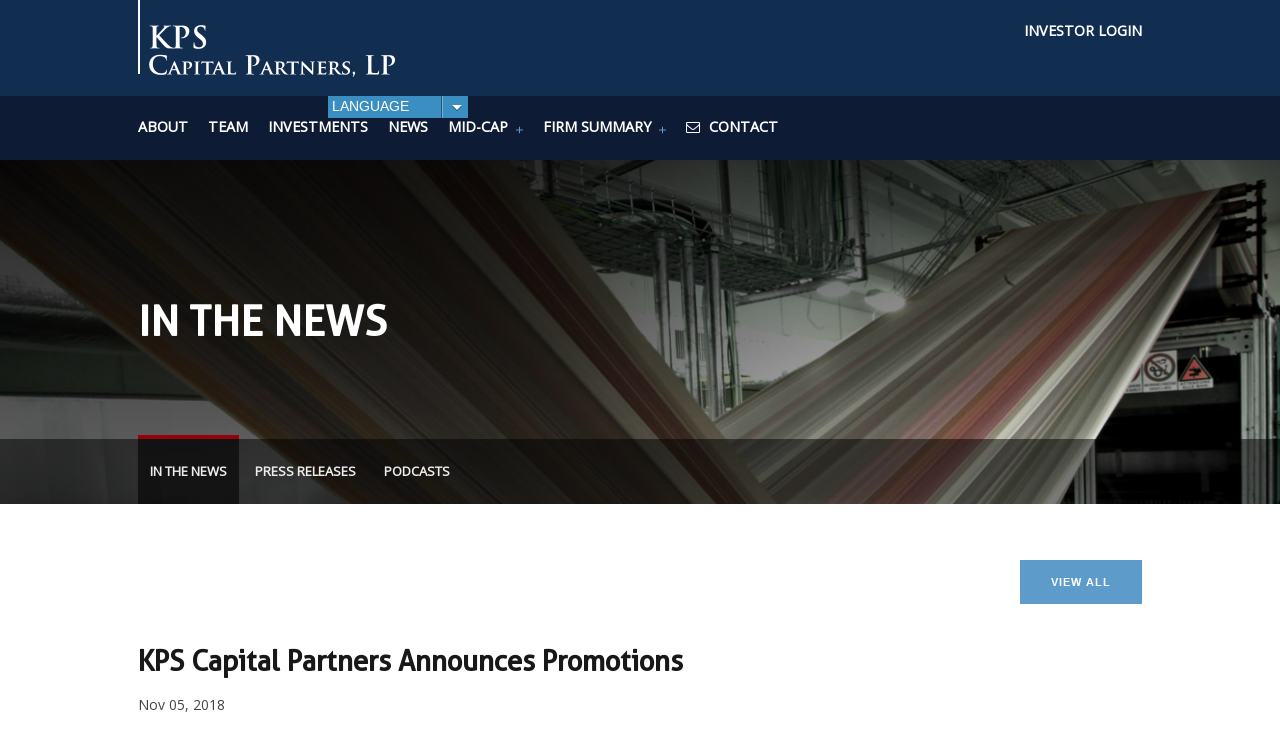

--- FILE ---
content_type: text/html; charset=utf-8
request_url: https://www.kpsfund.com/news/overview/2018/11/05/kps-capital-partners-announces-promotions
body_size: 21890
content:

<!DOCTYPE html>
<!--[if lt IE 7 ]><html class="ie ie6" lang="en"> <![endif]-->
<!--[if IE 7 ]><html class="ie ie7" lang="en"> <![endif]-->
<!--[if IE 8 ]><html class="ie ie8" lang="en"> <![endif]-->
<!--[if (gte IE 9)|!(IE)]><!-->
<html lang="en" xmlns="http://www.w3.org/1999/xhtml">
<!--<![endif]-->
<head><meta charset="utf-8" /><meta name="viewport" content="width=device-width, initial-scale=1, maximum-scale=1" /><link rel="stylesheet" href="https://maxcdn.bootstrapcdn.com/font-awesome/4.4.0/css/font-awesome.min.css" /><link href="https://fonts.googleapis.com/css?family=Open+Sans:400,300" rel="stylesheet" type="text/css" />
    <!--[if lt IE 9]>
    <script src="http://html5shim.googlecode.com/svn/trunk/html5.js"></script>
    <![endif]-->
    <script src="https://cdnjs.cloudflare.com/ajax/libs/modernizr/2.8.3/modernizr.min.js"></script>
    <link rel="shortcut icon" href="/sitefinity/websitetemplates/kps/app_themes/responsive/images/favicon.ico" /><meta id="OGP_Image" property="og:image" content="https://www.kpsfund.com/sitefinity/websitetemplates/kps/app_themes/responsive/images/facebook.jpg" /><meta property="og:site_name" content="KPS Capital Partners" /><meta id="OGP_Title" property="og:title" content="KPS News | KPS Capital Partners" /><meta property="og:type" content="website" /><meta id="OGP_Url" property="og:url" content="https://www.kpsfund.com/news/overview/2018/11/05/kps-capital-partners-announces-promotions" /><meta name="Generator" content="Sitefinity 12.1.7100.0 SE" /><link href="/Telerik.Web.UI.WebResource.axd?d=PMrIT5dOWaVYIcpFWUE4nCZT-lIqFf-zd1oTvZY-8eyHcOLm2m9LBce1-bJtsCAW7VsW3bfrzC7VJqW087bXQqx3tSsrviwxgidKZvIun68iBZslWDFsqgdxdvSRkctH0&amp;t=638227073199744065&amp;compress=0&amp;_TSM_CombinedScripts_=%3b%3bTelerik.Sitefinity.Resources%2c+Version%3d12.1.7100.0%2c+Culture%3dneutral%2c+PublicKeyToken%3db28c218413bdf563%3aen%3adf1d0602-bb89-4258-add2-45341006ff4d%3a7a90d6a%3a83fa35c7%3ac1bd62cb%3ab6439d72%3a7a6c1bf7" type="text/css" rel="stylesheet" /><link href="/Sitefinity/WebsiteTemplates/KPS/App_Themes/Responsive/global/styles.min.css?v=638981232870000000" type="text/css" rel="stylesheet" /><title>
	KPS Capital Partners Announces Promotions
</title><meta name="description" content="Read through the latest stories featuring KPS Capital Partners in the news and our extensive archive of press mentions." /><meta name="keywords" content="KPS News, KPS Capital Partners" /><script>(function(w,d,s,l,i){w[l]=w[l]||[];w[l].push({'gtm.start':
new Date().getTime(),event:'gtm.js'});var f=d.getElementsByTagName(s)[0],
j=d.createElement(s),dl=l!='dataLayer'?'&l='+l:'';j.async=true;j.src=
'https://www.googletagmanager.com/gtm.js?id='+i+dl;f.parentNode.insertBefore(j,f);
})(window,document,'script','dataLayer','GTM-TFDRRXH');</script></head>
<body class="sfPageWrapper news page-news page-in-the-news"><noscript><iframe src="https://www.googletagmanager.com/ns.html?id=GTM-TFDRRXH" height="0" width="0" style="display:none;visibility:hidden"></iframe></noscript>
    
    <form method="post" action="./kps-capital-partners-announces-promotions" onsubmit="javascript:return WebForm_OnSubmit();" id="aspnetForm">
<div class="aspNetHidden">
<input type="hidden" name="ctl08_TSSM" id="ctl08_TSSM" value="" />
<input type="hidden" name="__EVENTTARGET" id="__EVENTTARGET" value="" />
<input type="hidden" name="__EVENTARGUMENT" id="__EVENTARGUMENT" value="" />
<input type="hidden" name="__VIEWSTATE" id="__VIEWSTATE" value="EloU8Pr3CUiavM9y2mccLoRoeXmz3SqMvkzt3UonxMtC3BdGszK8Vve6IAxvVAnJ/C7r3fP+0q/UpmN3GG6LMKh1opQSjKpOF6CwVV9geTwqCPbYy46hOWhf2oNC0+R76OXdQM5zDRaf0iUiZkqPeQfRox1iZhycghh7JRW4bBBKxvXIv28okW9vgpYf458p7QjNCXWPs90cEKlkZ3uREcFKIP3Rm9irb53LzmesNr2hA3IQZJFmQJMO2b+uPCF/0tuhyOXqGivDZXdt6X7/[base64]/fvjFWi5Wtzd4+jGXYbCUnwX/8/Zmk0isOjrg6vf7JgjYDaatlMb4pOPUhTMJpbnuv7FxPoCj1AQthKM22sh1no2Ubozv7iOxrtdEk2Y3C+jQe3OBrrIbWGws/yXsSC8axl9jaCeAYbZhB8OZS87oqXOfqQTSEYoQXDiEjKIzr6c8=" />
</div>

<script type="text/javascript">
//<![CDATA[
var theForm = document.forms['aspnetForm'];
if (!theForm) {
    theForm = document.aspnetForm;
}
function __doPostBack(eventTarget, eventArgument) {
    if (!theForm.onsubmit || (theForm.onsubmit() != false)) {
        theForm.__EVENTTARGET.value = eventTarget;
        theForm.__EVENTARGUMENT.value = eventArgument;
        theForm.submit();
    }
}
//]]>
</script>


<script src="/WebResource.axd?d=pynGkmcFUV13He1Qd6_TZCr2oYJbmLgyspQJtkmolctG8Z4EVUXg4jpXmQNcgU5HGmFwSOBzwNydj-evsRkFfA2&amp;t=638285885964787378" type="text/javascript"></script>


<script src="/ScriptResource.axd?d=nv7asgRUU0tRmHNR2D6t1OEIrK6NTzcbXB5TVLcpUevMlpYt-7NSkT-2lLRs_xZ8EauN2g-8N3oNzxqj84rQMRtl90PhapfppSa4AqU9IV-PJ-SKApdNsxJ-1m99m4JX9qj-x2dTM08OlA5tGr5myA2&amp;t=ffffffffe8f46b29" type="text/javascript"></script>
<script src="/ScriptResource.axd?d=NJmAwtEo3Ipnlaxl6CMhvl79UeivNKcZb2UV7quby65J47pWsgQ8xbs-Ig0SfwA3T-p4ym7PUe4SVLojDTKTsM0jYmoYGxabqZ6aJuq3plGjSIvMR3BkSXsOgstNxFUemNymoX_-zMqmvT_hKd5eloi-8bPbQjNIMybf_oJy8n01&amp;t=13798092" type="text/javascript"></script>
<script src="/ScriptResource.axd?d=dwY9oWetJoJoVpgL6Zq8OHIQ-Z5H_yuUCvUSahbAuqZOtjtm-YcL-yxdjXZN2HV2NY_Lhi_-_rhOb6xc0ewUz99953JbM7tzZh3ywy36-ABJjuXEMG_kCYtWhAgPdMAQbi9zUWFlJM4jhhkNCCFOQmRDHf8shPWYxLb8bTzFbpo1&amp;t=13798092" type="text/javascript"></script>
<script src="/ScriptResource.axd?d=uBiLKmMIzkaavHlylMEgvvw9Y5Az2jhH36vzAPDy99eK-MWu_5Tjct0877oYGFPt_b-Tp2hoMdX0FYeFQp3BHLBScG6yqgdjCgMlAAlbB63LJP-WEAyCw4e7hF0MTUbx-VHAByRpNSZj308_EwFF3rvH7isJxAh_VYyU8cEtzVhnMg1K7vKHauyeWa6lbNhM0&amp;t=148652b" type="text/javascript"></script>
<script src="/ScriptResource.axd?d=hHYUrq8ZzwTA_OZgPFvsx8PJOikOnNG--qCCrCCg3WF2YNAfyIYbxKLzvWcpMMJN0pbCEWWbpkX8E65COi1ARYH8Q392509o-BoH1TA1qTCwXdnGT-q9uuHcOjtt60vGngPUl8PakoCy1E5nQ7cfS4-0_ihTL1tMR0FD2LIZmQzDtmQ8MmMI5BAxTJ-6KdGN0&amp;t=148652b" type="text/javascript"></script>
<script src="/ScriptResource.axd?d=X_6xvHlaA-UtEGKqZ2LaZ-Sg_4jWjBE7Y8XkL7Tt2Cj8qAoMdpVxxZ77rhYIK34SSsZoxxjd-EM5zhbjE9J-2wH1RD7fwCM9rQp5g-EmagFGqze-t-xEvdsKd42TeDD1YyFvM3Zf93VM_Xt3gBDK2lDfhFOJkEz6uM65uefL0IQtSRS6gB_u6HQjfKvBGTzu0&amp;t=148652b" type="text/javascript"></script>
<script src="/ScriptResource.axd?d=FyYisQkgjqJY4KvwKJyq9oK-ex1_96XXrp79Th5DkRafn_6XuaVr2NWOEJ6SjiLGdNL8Y8Weaf9BxGGWj8uT_bISupUN1Ub_EhlzZ1eACBDwv15tw8hdGYv_tUaGmyziGjJKfCNRBmGxgc6yXsg37dktsLagi0wu4QTv26ej-FMeB3hffxMcAc3LOKrjAze70&amp;t=148652b" type="text/javascript"></script>
<script src="/ScriptResource.axd?d=RKOAtpU6MawFuLDEHL6kY67h87ZEZZLeUQhnr2eX0q_xjkUn1RJHSKYynj-H4AixLgZBEgwiVB4xgSD1qq194gPH7Cdnd2l9sA6Uwu-xT6qVcBH84M6E4x-ZxnpPrqxJFQ2WWtHUAWEsZxFWsr9T0eergIvRFs7RTcLc-PXcGYSVEht3RGxi1rbR-ZfHATTc0&amp;t=148652b" type="text/javascript"></script>
<script src="/ScriptResource.axd?d=QHu3D-dgHdyYN7jcKSV0yFPGRKJrb2UNhgHjCSRgSDXpZ8Iyr9lQSUMiG5swKLqEledh1A5rkCNtYyKd3zAfLFpZxLvH9knJBSa4bPhUWUFQO2iZn2B5eKFj-mS_lzosE3Od45ZOSa9NXeg00Uth78Zj19FcwFJXsE3m12M_uASJlvxtNALGQa8xfya2qIyR0&amp;t=148652b" type="text/javascript"></script>
<script src="/ScriptResource.axd?d=BmxrRY2iVfXQNU9hmmdP44qoMBdzchgrhtyXuH3KZFRp_YN7hKMBcVvy-IiwXJy4Hu-JCAP4L8mmRpujp_agmmcNZCCldtos_GhgAtOVSgK1Ip1sTRLF-uRhLPywNKGE5YB5Y81gafGh__AZNV1mtzWeMrtQnHNeVHQ7H1fta881&amp;t=4cea8934" type="text/javascript"></script>
<script src="/ScriptResource.axd?d=Cz_AudsgIEz0VlZvI7EtsHp3WgXd_SV1f8fQC7SeSJXqSZvWCATIuEH0T75z1_3YM4qS56ca4ppvIGIE_vAxuCcLGPeIRWcpn6C7Mk4gspXs3C5R_VDK4k6ZZam4Lran7Qaf6yjpHnOoPTgVatvLercicdv8vgofPb3mxToYcIM1&amp;t=4cea8934" type="text/javascript"></script>
<script src="/ScriptResource.axd?d=txOWT0IWXM4wZRbIbHwGn_Wwhu3Tkn8KC_GPDhrqBWHvklriWdrfKGeTLWEHQaS7HEeAugxLlO6er7d-WDnajhDTy8XsFBbgZyunE-G0xn9-eWa710cbf7d6f6mWkgPtknfxsJwA4Kfk8jhx5mCB6JmPdaeuwePeTPt95Rkr6RvPS6iJE06Fbid5X5Y8AOja0&amp;t=4cea8934" type="text/javascript"></script>
<script src="/ScriptResource.axd?d=TDVjdgRbdvNAY3tnbizUcHvX5Q600GLYt6G4FHApSBqF90PdaKRxa_gaSLkR_TiE5xUlL_SymR9-VihwR50nb8lT_peBmT8bMIKbky42Df73bDbl64s-SVXOxQD0LI900&amp;t=ffffffffe2bd5047" type="text/javascript"></script>
<script src="/ScriptResource.axd?d=mbGZm65DzNC0tMTq0ElbcSDMuI-lwOBlVdbZfjcGwVLH7hUh_hNj1Mgwr3upcOyXaJwN4nr3m-6IulUldnKmUQlAmCCLEPns4QCcQKsbR6z_RjcqKVfizdnWjjQFCoF6e4sfSPFuH3FN15Ec54Xwkw2&amp;t=ffffffffe2bd5047" type="text/javascript"></script>
<script src="/ScriptResource.axd?d=LDxs7tI-ncIIKPgYq3uJylvWegqJsQSZW6A1lFcLDK4LU3fucPnaz6ssCO5JxxxAJX0bXOvhxjRog_nXQBTugC75KQ-a5nEx3l4Aalf1zisY9kh5wpmcJwyjP7QfKHCuZgaXP2EvfwT_3S0apcEGdA2&amp;t=ffffffffe2bd5047" type="text/javascript"></script>
<script src="/ScriptResource.axd?d=SuYCzQWRU5sdiMz0dhJW-nssJsfK4MxSkTagCgoeRSVQpfzp34RAjP_cs14NDMP5pKK7U4VH7xnJxHbOZpc3hRqtlcMTFJIZNB2PFV7Se0Dw6MBJLHmgvTPaFV1TfbOOAIyDByOL1qP9mWU8_1os7Bsm8gnhQNksXJRKQor6n841&amp;t=4cea8934" type="text/javascript"></script>
<script src="/ScriptResource.axd?d=bCJNKg5V65HCMV8CDgHQFHHfw_fUbsaM0MSUKONf_KZk1tNbdenwNKFkMAVEqG3sdTwpkI3lt41LxOj147csKX-81MigLcrlh-H8pXrD6LKd-ClN723TTJrpLSca2E5YBggVN26KuKZBcUoeeGppmvaZZVNC6-_Eem1xx69xKu_W5muzw33Pn8op9pQ1q9IU0&amp;t=4cea8934" type="text/javascript"></script>
<script src="/ScriptResource.axd?d=INube0ElhmyXwn1oScB2teoqHzO9tuER1S168pBB-8aKONopjXVq_f063Q8Z0esL5XBym4RBaRMadvPcjHAPLDx-FLfFcaDAVQotom6PWMLrhTFwMT8dvApL6ZThHHdpkxKtXwFG49Ya6pGCzldLvfGOjwRw2Igyzo5dEV_ySfQQTCrvFx5_8_NJkuDjlGZk0&amp;t=4cea8934" type="text/javascript"></script>
<script src="/ScriptResource.axd?d=_NPMny2I3XEjVKeNUPS2sImq0GVa1piRnXTMozwnP97BdGj-YuMatnmTMp1I8-9Rg-3TjYzTNLQaNNb7g3vMOBTh9YjxOHY0ezQX8I4eZXHMWv6jpFoCmOovpcLFhaE5upEi3tDYnEJeHu3m38WeXZoFlTqtg7fVlWgPmNEglIs1&amp;t=4cea8934" type="text/javascript"></script>
<script src="/ScriptResource.axd?d=j3ubkVmFFg_bKHE4u-88z5dsvZTAUXFId8IWSKY4aF3_Dtb0ZpU5mAxk0J7bl-DO51GyeGT03LWLjzqg4jlPX5UiqXX95mkzXcE56vOPijk6QdHIxwJWDMXhfGyrvW6ECHfNoBmMy_fgodKtfd6e3uzgNUtQQdys8sBXfMkt7sE1&amp;t=4cea8934" type="text/javascript"></script>
<script src="/ScriptResource.axd?d=Dezrbx0WlWl5CTpaPsSxzG5FSdFsRAQXiwHNVAEHvxYGob-TQ4A4KdskBLDrmm28OUohFMZp9Eq9FXzax6nwKBTeaIwLYDoVPtBWmJFB7fK3k6gp8izdEctjGBn7pCjpHctOFPZV0tw9aWTyOM5nhA2doZlaSlGajhTgkIrT55U1&amp;t=4cea8934" type="text/javascript"></script>
<script src="/ScriptResource.axd?d=CSUfuNyVdUTEu1f06URCvqz6DbkhoAuxp5ygtlsBpkEsf_6aZ_JNrh1HJd7cohfr6zKG2g6UJa2DNW-H6OSgrbqeGDZeRvbOZLBMv9uIyokrBmNLQZXjpOYBU-OuC_wn9O5dtAboPyCSV367v8CW2wCeKEqD9hkmth4E8cRf98E1&amp;t=4cea8934" type="text/javascript"></script>
<script src="/ScriptResource.axd?d=X0mghJFu2lvB3gFRSPiZrvumqAmxxdqT9yaleGxc_qtT01_fuNeTbwfNBamLswXrBlE0Gt5WbxbeN35AQmFBxU3vsM3ZL8yWq86GXK_hax6wnsmnFpodTP7H4Fnb99lIWEYxmO0eye8o1uKNKP3rT-qsiWWpq5b4SHZnUnmOnO82Fhuv5sStgCnG_QAh1Kxz0&amp;t=4cea8934" type="text/javascript"></script>
<script src="/ScriptResource.axd?d=v-xR7JCoSq9qoVIUEwgspQa6pQ_zjyctghReS3nnf4I7NKdQ2KlHwtPGMsyRSlwEMvdbbyRVB4NfF2qCOziuuk-T_buZQVzzjInsdCJh1Kalx_my_6XoL4dVMf9-UA3yp_-GVAUsW4vN05qQrLF9Yq1_0n3ktiuvdiPE8l0hbjjYMz4AURM7Nc5MP-pEMYu00&amp;t=148652b" type="text/javascript"></script>
<script src="/ScriptResource.axd?d=wCnEtj_hQ6CsSpnxyWK2r5ux8uCggNK-xHGX5EK-NS3Lgpf7PR-L4l3Ee6dPLRpyU0BikpFjUtifASeRKzI6Zb7qZPVq6Seel-CccUVbgVPvjcxJuwtmbluZopOIrXWK2O0gvEgQFVbXGqRTQn2KWrdbF6qZXGDTKC-w_2g1PwVYua0P2R2XgI28QMZnRnml0&amp;t=148652b" type="text/javascript"></script>
<script src="/ScriptResource.axd?d=DED3x0xn9WL4vG_iIz1LpNXSUAFd2-5sMjAarhSYg1eU_G7LUC1B_DF_3NdiMRKmneOMy9dRkXwxaiSSbW6mCRkQ889859weab74HGd3CZdtq-uwalCnyNI6axiMK65vdXciuMf3ChrPqb1HUwADzSJlCT8ZjFemu0bNts2NXeYUtyMFxojI_1QD6Enf9IKo0&amp;t=4cea8934" type="text/javascript"></script>
<script src="/ScriptResource.axd?d=Jtk6_obxYshN32jhtt5tjXF87Sw6kFaBxpKhDoLfKqQDMEL-HkfPXN0Hf3h3SdAUzu1UW5HGzJxEYNLKtjIaXKaQQld2V_Selc8p4T6pCoc_FLI4yxaSEeW8gy5SBLw1Xh5jd0bVkg3l8Zfd-4zdzUHxEeqR60jcl39Q4YK8QfE1&amp;t=4cea8934" type="text/javascript"></script>
<script src="/ScriptResource.axd?d=PT1E5U9eqvCB2q56SX-87SoVryxw9opc5wndD2JtSIt8BKnBs0yrEDEMqZMZVZ77Ca3D62CmCAsLlkvUlMDum4w14fUb1q3E_66ggt0tD0icn-O3RmufJK7X7cQGrs8V04dzv6HeFdtGxpdTBLtiU4-nPntTnGKvPNljNU5zX-oKXCZK7eLdP4LiZyR4ZrLW0&amp;t=4cea8934" type="text/javascript"></script>
<script src="/ScriptResource.axd?d=AzaKJf8zLloTQjEzMOvy3ylN0oIq6hsGUGhgXPS8fp50Nb388rmXBcccDTr6mFCU10Pkvs7fmzXJy8M_d2GOfLSTWePcsK6ke21lNsoMXTrCro-5F4zbtWbTWBwgevy_VWAxaVM2CJIQHOauvWJabdekbbVEbfALAS6jgBDbkYhL7sE7bEEL8OUBZ54eZxKR0&amp;t=4cea8934" type="text/javascript"></script>
<script src="/ScriptResource.axd?d=gCv79CDr5Hth1yUMuEWDg6JM8iObX1RSdPsuTyfXgc9Jzbip5CjxRRAhHXqgUeCo2R3vbEFmBAAjRp3RZ2UH70fvDByMyDWRTgUy1SuCQn2QUM7xTzNlAqaPJF3VXRiIhkRZsa3t59gxTGffmfTodA2&amp;t=ffffffffe2bd5047" type="text/javascript"></script>
<script type="text/javascript">
//<![CDATA[
function WebForm_OnSubmit() {
if (typeof(ValidatorOnSubmit) == "function" && ValidatorOnSubmit() == false) return false;
return true;
}
//]]>
</script>

<div class="aspNetHidden">

	<input type="hidden" name="__VIEWSTATEGENERATOR" id="__VIEWSTATEGENERATOR" value="56646981" />
	<input type="hidden" name="__EVENTVALIDATION" id="__EVENTVALIDATION" value="sn8BbjhgoGRBKR0xWTDVoszXxRGTeLdgEO4k0M/8QVYMqOloxlawDbjCDkdHZEfI9MjN1qOR2jnty5jbkr0/b8DjG2+CmdY4R15fVXLz89Z+iB12X6E8hQzM9RHHLHXj40XTCkCatldItm3WdBR3XNxAuE9+X2kUgFeZPNYmHmYRxfdee5+doLO2XEPJtdIS6wTgWxgsV5mqMVectyeX/3fKpgZok8EZuv4+VJ6A9aEY5O2rllQVIYaqczLrkjS+lpDU4hR51sPtoYK+X+kws5wBSzQBkZS9G3SXw1yBkiaWt1heyRVslGTn4amY2Wr4yvmVlyjlW7BmOKC7TQc3bw==" />
</div>
        <script type="text/javascript">
//<![CDATA[
Sys.WebForms.PageRequestManager._initialize('ctl00$ScriptManager1', 'aspnetForm', ['tctl00$CPH_Footer_Form$TF7E7BE35010$ctl00$ctl00$ctl00$C007$ctl00$radCaptcha$ctl01',''], ['ctl00$CPH_Footer_Form$TF7E7BE35010$ctl00$ctl00$ctl00$C007$ctl00$radCaptcha$CaptchaLinkButton',''], [], 90, 'ctl00');
//]]>
</script>

        <div class="wrapper"> 
            <header class="nav-down">
                <div class="header">
                    <div class="container">
                        <div class="sixteen columns headerlogo">
                            
<div class='sfContentBlock'><a href="/"><img src="/images/default-source/new-library/kpslogo.png?sfvrsn=76ce9f5a_2" data-displaymode="Original" alt="KPS" title="KPS"></a>

</div>


                            <div class="primaryNav">
                                <a id="right-menu" href="#right-menu"><div id="menu-icon" class=""><span></span></div></a>
                            </div>
                        </div>
                    </div>
                </div>
                <div class="container">
                    <div class="sixteen columns">
                        <nav role="navigation" id="menu">
                            
<div class='sfContentBlock'><ul id="main-nav">
	<li>
		<a href="/"><i class="fa fa-sticky-note-o"></i> Home</a>          
	</li>
	<li>
		<a href="/about"><i class="fa fa-info-circle"></i> About</a>          
	</li>
	<li>
		<a href="/team"><i class="fa fa-group"></i> Team</a>          
	</li>
	<li>
		<a href="/investments"><i class="fa fa-line-chart"></i> Investments</a>          
	</li>
	<li>
		<a href="/news"><i class="fa fa-newspaper-o"></i> News</a>          
	</li>
	<li class="mobile-only">
		<a href="/mid-cap/about/investment-criteria"><i class="fa fa-university"></i> Mid-Cap</a>          
	</li>
	<li class="desktop-only has-children">
		<a href="#"><i class="fa fa-university"></i> Mid-Cap</a>
		<ul class="submenu">
<!--
			<li><a href="/mid-cap/about">About</a></li>
-->
			<li><a href="/mid-cap/team">Team Mid-Cap</a></li>
			<li><a href="/mid-cap/investments">Investments</a></li>
			<li><a href="/mid-cap/about/investment-criteria">Investment Criteria Mid-Cap</a></li>
			<li><a href="/mid-cap/news">News and Press Releases</a></li>
		</ul>
	</li>
	<li class="mobile-only">
		<a href="/docs/default-source/firm-summary/flagship-summary.pdf" target="_blank"><i class="fa fa-file"></i> Flagship Summary</a>  
</li>
<li class="mobile-only">
		<a href="/docs/default-source/firm-summary/mid-cap-summary.pdf" target="_blank"><i class="fa fa-file"></i> Mid-Cap Summary</a>          
	</li>
	<li class="desktop-only has-children">
		<a href="#">Firm Summary</a>
		<ul class="submenu">
			<li><a href="/docs/default-source/firm-summary/flagship-summary.pdf" target="_blank">Flagship Summary</a></li>  
			<li><a href="/docs/default-source/firm-summary/mid-cap-summary.pdf" target="_blank">Mid-Cap Summary</a></li> 
		</ul>
	</li>
	<li>
		<a href="/contact"><i class="fa fa-envelope-o"></i> Contact</a>          
	</li>
<!--
<li class="mobile-only">
<a href="https://www.kpsfund.com/investor-login" target="_blank"><i class="fa fa-sticky-note-o"></i> Legacy Xtranet</a>
</li>
-->
<li class="mobile-only">
<a href="https://kpsfund.investorflow.com/" target="_blank"><i class="fa fa-sticky-note-o"></i> Investor Portal</a>
</li>
 	<li class="desktop-only login">
<ul>
<li>
<a href="https://kpsfund.investorflow.com/" target="_blank">Investor Login</a>
</li>
<!--
<li>
<a href="https://www.kpsfund.com/investor-login" target="_blank">Legacy Xtranet Login</a>
</li>
-->
</ul>
	</li>
</ul>

</div>
<div id="OneLinkLanguageSelector-Wrapper" class="styled-select">
    <select id="OneLinkLanguageSelector" onchange="OneLink(this.value)">
        <option value="">LANGUAGE</option>
        <option value="www">English</option>
        <option value="de">Deutsch</option>
        <option value="fr">Français</option>
        <option value="it">Italiano</option>
    </select>
</div>


                        </nav>
                    </div>
                </div>
            </header>
            <div id="HeaderSection" class="subHero" style="background: url(&#39;https://www.kpsfund.com/images/default-source/new-library/headers/header-news.jpg?sfvrsn=56859c5a_2&#39;) no-repeat;background-size: cover;background-position: 0% 0%;">
                <div class="container">
                    <div class="sixteen columns">
                        

<div class='sfContentBlock'><p>In The News</p>

</div>
                    </div>
                </div>
                <div class="overlay"></div>
            </div>
            <nav class="subNav">
                <div class="container">
                    <div class="sixteen columns">
                        








  

 
<ul id="nav">
    
                    <li class="selected">
                        <a href="/news/overview" class="active">In the News</a>                                  
                    </li>
                
                    <li>
                        <a href="/news/press-releases">Press Releases</a>          
                    </li>
                
                    <li>
                        <a href="/news/podcasts">Podcasts</a>          
                    </li>
                
</ul>


                    </div>
                </div>
            </nav>
            <div id="subContent"> 
                
<div class="sf_cols container">
    <div class="sf_colsOut sixteen column" style="" data-placeholder-label="news feed">
        <div id="CPH_Content_C008_Col00" class="sf_colsIn sf_1col_1in_100"><div class='sfContentBlock'><p style="text-align: right;"><a class="button secondary" href="/news/overview-all">View All</a></p>

</div> 
<!-- 2019.2.514.45 -->
            
            
       <div class="sfnewsDetails sfdetails">
        <h1 class="sfnewsTitle sftitle">
            KPS Capital Partners Announces Promotions
        </h1>
        
        <div class="sfnewsAuthorAndDate sfmetainfo">
          
Nov 05, 2018          
            

        </div>
         
        <div class="sfnewsContent sfcontent" data-sf-field="Content" data-sf-ftype="LongText">
            <p style="text-align: center;"><strong>KPS CAPITAL PARTNERS ANNOUNCES PROMOTIONS</strong></p>
<p style="text-align: center;"><strong>RAQUEL PALMER ELEVATED TO CO-MANAGING PARTNER</strong></p>
<p style="text-align: center;"><strong>RYAN BAKER AND KYLE MUMFORD ELEVATED TO PARTNER</strong></p>
<p style="text-align: justify;"><strong>New York, NY </strong>(November 5, 2018) -- KPS Capital Partners, LP (&ldquo;KPS&rdquo;) announced today that Raquel Palmer has been promoted to Co-Managing Partner, and Ryan Baker and Kyle Mumford have been promoted to Partner.</p>
<p style="text-align: justify;">Michael Psaros, Co-Founder of KPS, said, &ldquo;Raquel&rsquo;s elevation to Co-Managing Partner is an acknowledgement of the critical leadership role she plays at our firm. &nbsp;Raquel was present at its creation, and for nearly the past quarter century she has been integral in building KPS into the leading global private equity firm and franchise it is today. &nbsp;She is also recognized as one of the most accomplished and creative professionals in the private equity business. &nbsp;We look forward to working with Raquel to accelerate our firm&rsquo;s extraordinary trajectory and momentum.&rdquo; </p>
<p style="text-align: justify;">David Shapiro, Co-Founder of KPS, said, &ldquo;We congratulate Ryan and Kyle, the first members our team elevated to Partner in more than a decade. &nbsp;Ryan and Kyle&rsquo;s contributions over the past decade are truly extraordinary, yet they earned this partnership not only because of their exceptional body of work, work ethic and success, but, importantly, because they embody the values and value system of our firm. &nbsp;Mike, Raquel, Jay and I look forward to working with our new Partners to continue to create value for our investors into the future by seeing value where others do not, buying right and making businesses better.&rdquo;</p>
<p style="text-align: justify;">  KPS is very proud of the strength, longevity and continuity of its senior leadership team. &nbsp;The Co-Founders have worked together since 1991. &nbsp;Raquel Palmer has been a KPS team member for nearly 25 years. &nbsp;Jay Bernstein has been a KPS team member for nearly 20 years. &nbsp;Ryan Baker and Kyle Mumford have been KPS team members for over 10 years. &nbsp;For more information, please go to <a href="http://www.kpsfund.com/team/partners">www.kpsfund.com/team/partners</a>.<br class="t-last-br" />
</p>
            
        </div>
         
         
         <p><a class="button" href="/news/overview">&larr; Back to in the News</a></p>
         
           
           
       </div>
    
    <input id="ctl00_CPH_Content_C002_newsFrontendDetails_ctl00_ctl00_DetailsView_ClientState" name="ctl00_CPH_Content_C002_newsFrontendDetails_ctl00_ctl00_DetailsView_ClientState" type="hidden" /><span id="ctl00_CPH_Content_C002_newsFrontendDetails_ctl00_ctl00_DetailsView" style="display:none;"></span>

<span></span>
            
        </div>
    </div>
</div>
            </div>
            

            <div id="footerTop">
                <div class="container">
                    <div class="two columns">
                        
<div class="sfimageWrp">
	        
<img id="CPH_Footer_Logo_TF7E7BE35008_ctl00_ctl00_imageItem" title="footer-logo" src="/images/default-source/new-library/footer-logo.png?sfvrsn=c9f59f5a_8" alt="footer-logo" />


</div>
                    </div>
                    <div class="four columns footerAddress">
                        
<div class='sfContentBlock'><p>One Vanderbilt Avenue, 52nd Floor<br>
New York, NY 10017<br>
T: <a href="tel:212-338-5100">212.338.5100</a> | F: 646.307.7100</p>

</div>
                    </div>
                    <div class="ten columns clearfix">
                        <div class="clearfix">
                            





<div class="sfNavWrp sfNavHorizontalWrp  ASP.sfctrlpresentation_openaccessdataprovider_4a1ef14a7dd06eec99ddff0000a378fc_ascx">
    
    
      
    
     
    <ul class="footerNav clearfix">
        
                        <li>
                            <a href="/">Home</a>          
                        </li>
                    
                        <li>
                            <a href="/about">About</a>          
                        </li>
                    
                        <li>
                            <a href="/team">Team</a>          
                        </li>
                    
                        <li>
                            <a href="/investments">Investments</a>          
                        </li>
                    
                        <li>
                            <a href="/news" class="active">News</a>                                  
                        </li>
                    
                        <li>
                            <a href="/contact">Contact</a>          
                        </li>
                    
                        <li>
                            <a href="/investor-login" target="_blank">Investor Login</a>          
                        </li>
                    

    </ul>
</div>

                        </div>
                    </div>
                </div>
            </div>
            <footer>
                <div class="container">
                    <div class="row">
                        <div class="eleven columns">
                            <div class="disclaimer">
                                
<div class='sfContentBlock'><p style="text-align: justify;"> <b>KPS does not offer to sell, or solicit offers to purchase, any investment products or securities through any social media platforms or other Internet-based applications (including, but not limited to Twitter (X), Instagram, Facebook, TikTok, WhatsApp, LinkedIn and YouTube).<br> </b> <br> The information set forth in the materials on this site is as of September&nbsp;30, 2025 and does not purport to be a complete summary of KPS or its investments. No representation, warranty or undertaking, express or implied, is given as to the accuracy or completeness of the information or opinions contained in such materials. No reliance may be placed for any purpose on the information and opinions contained in such materials or their accuracy or completeness and nothing in such materials may be relied upon in making any investment decision. Certain information on or linked to from this site is furnished by or is derived from materials furnished by outside sources. KPS does not assume responsibility for independent verification of such information and has relied on such information being complete and accurate in all material respects. Any information presented by outside sources represents the understandings and opinions of such outside sources, which may differ from those of KPS. Any statements and quotes from third-parties are not selected on the basis of any performance-based data. Any performance information included in any document on or linked to from this site is presented for illustrative purposes only and is not indicative of the future returns of any of the funds managed by KPS and there can be no assurance that such funds will achieve comparable results, be able to avoid losses or be able to implement their investment strategies.<br> </p>
<p>For information on our data processing practices, please read our privacy policy <span style="text-decoration: underline;"><a href="https://www.kpsfund.com/privacy-policy"><span style="text-decoration: underline;">here</span></a></span>.<br><br>To read our Diversity and Inclusion Statement, please click&nbsp;<a href="https://www.kpsfund.com/diversity-equity-and-inclusion" title="" class="" target="">here</a>.<br><br>For more information on the “Explanatory Documents for KPS Investors V, Ltd under Article 63-4(3) of Financial Instruments and Exchange Act of Japan” please click&nbsp;<a href="https://www.kpsfund.com/docs/default-source/xtranet-files/kps-investors-v-ltd---form-21-3-(march-2024)_(106812447_1).pdf?sfvrsn=1d96985a_2">here (Form 21-3)</a> and <a href="https://www.kpsfund.com/docs/default-source/xtranet-files/form-20-2---kps-investors-v-ltd-(as-of-3-12-2025)(122517793-1).pdf?sfvrsn=ff6c985a_2" title="" class="" target="">here (Form 20-2)</a>.&nbsp;</p><p> For more information on the “Explanatory Documents for KPS Investors VI, Ltd under Article 63-4(3) of Financial Instruments and Exchange Act of Japan” please click&nbsp;<a href="https://www.kpsfund.com/docs/default-source/xtranet-files/kps-investors-vi-ltd---form-21-3-(march-2024)_(106811472_1).pdf?sfvrsn=ae9a985a_2">here (Form 21-3)</a>&nbsp;and <a href="https://www.kpsfund.com/docs/default-source/xtranet-files/form-20-2---kps-investors-vi-ltd-(as-of-3-12-25)(122518002-1).pdf?sfvrsn=ea6c985a_2" title="" class="" target="">here (Form 20-2)</a>.</p><p>For disclosures pursuant to the EU Sustainable Finance Disclosure Regulation (SFDR), please click <a href="https://www.kpsfund.com/docs/default-source/default-document-library/kps---firm-level-sfdr-disclosures_(96370189_3).pdf?sfvrsn=f4229b5a_2" title="" class="" target="">here</a>.</p>

</div>
                            </div>
                        </div>
                        <div class="five columns">
                            
<div class='sfContentBlock'><div class="signup-head">
<h6>Stay up-to-date</h6>
<p>Receive KPS Press Releases and Announcements</p>
</div>

</div><div id="CPH_Footer_Form_TF7E7BE35010" class="sfFormsEditor sfTopLbls footer-form">
	

<div id="CPH_Footer_Form_TF7E7BE35010_ctl00_ctl00_errorsPanel" class="sfErrorSummary" style="display:none;">

	</div>
<div id="CPH_Footer_Form_TF7E7BE35010_ctl00_ctl00_successMessage" class="sfSuccess" style="display:none;">
		
	</div>
<div id="CPH_Footer_Form_TF7E7BE35010_ctl00_ctl00_formControls">
		
<div id="CPH_Footer_Form_TF7E7BE35010_ctl00_ctl00_C001" class="form-name sfFormBox">
			
            
            <div>
                <label for="CPH_Footer_Form_TF7E7BE35010_ctl00_ctl00_C001_ctl00_ctl00_textBox_write" id="CPH_Footer_Form_TF7E7BE35010_ctl00_ctl00_C001_ctl00_ctl00_titleLabel_write" class="sfTxtLbl sfInlineBlock">Full Name</label>
                
            </div>
            <a onclick="return false;" id="CPH_Footer_Form_TF7E7BE35010_ctl00_ctl00_C001_ctl00_ctl00_expandButton_write" class="sfOptionalExpander" href="javascript:WebForm_DoPostBackWithOptions(new WebForm_PostBackOptions(&quot;ctl00$CPH_Footer_Form$TF7E7BE35010$ctl00$ctl00$C001$ctl00$ctl00$expandButton_write&quot;, &quot;&quot;, true, &quot;&quot;, &quot;&quot;, false, true))" style="display:none;">Click to add</a>
            <div id="CPH_Footer_Form_TF7E7BE35010_ctl00_ctl00_C001_ctl00_ctl00_expandableTarget_write" class="sfFieldWrp" style="display:;">
				
                <input name="ctl00$CPH_Footer_Form$TF7E7BE35010$ctl00$ctl00$C001$ctl00$ctl00$textBox_write" type="text" id="CPH_Footer_Form_TF7E7BE35010_ctl00_ctl00_C001_ctl00_ctl00_textBox_write" class="sfTxt" />
                
                
                
                <p id="CPH_Footer_Form_TF7E7BE35010_ctl00_ctl00_C001_ctl00_ctl00_characterCounterDescription_write" class="sfExample" style="display:none;"></p>
            
			</div>
        
<div id="CPH_Footer_Form_TF7E7BE35010_ctl00_ctl00_C001_ctl00_ConditionalTemplates" style="display:none;">
				<div id="ClientTemplatePanel_C001">
	        
            <div id="CPH_Footer_Form_TF7E7BE35010_ctl00_ctl00_C001_titleLabel_read_C001" class="sfTxtTitle">
		
	</div>
            <span id="CPH_Footer_Form_TF7E7BE35010_ctl00_ctl00_C001_tooltip_read_C001">

<div class="sfDetailsPopupWrp sfInlineBlock">
    <a onclick="return false;" id="CPH_Footer_Form_TF7E7BE35010_ctl00_ctl00_C001_tooltip_read_C001_ctl00_ctl00_CPH_Footer_Form_TF7E7BE35010_ctl00_ctl00_C001_tooltip_read_C001_ctl00_ctl00_btnToolTipTarget_C001"><span class="sfTooltip">(?)</span></a>
    <div id="CPH_Footer_Form_TF7E7BE35010_ctl00_ctl00_C001_tooltip_read_C001_ctl00_ctl00_CPH_Footer_Form_TF7E7BE35010_ctl00_ctl00_C001_tooltip_read_C001_ctl00_ctl00_wrpToolTip_C001" class="sfDetailsPopup sfInlineBlock" style="display: none;">
        <span id="[base64]"></span>
        
    </div>
</div>
</span>
            <div id="CPH_Footer_Form_TF7E7BE35010_ctl00_ctl00_C001_textLabel_read_C001" class="sfTxtContent" data-empty-label="not set">
		
	</div>
            <p id="CPH_Footer_Form_TF7E7BE35010_ctl00_ctl00_C001_descriptionLabel_read_C001" class="sfDescription"></p>
            <div id="CPH_Footer_Form_TF7E7BE35010_ctl00_ctl00_C001_characterCounter_read_C001">
		
	</div>
        
</div>
			</div>
		</div><div id="CPH_Footer_Form_TF7E7BE35010_ctl00_ctl00_C003" class="form-email sfFormBox">
			
            
            <div>
                <label for="CPH_Footer_Form_TF7E7BE35010_ctl00_ctl00_C003_ctl00_ctl00_textBox_write" id="CPH_Footer_Form_TF7E7BE35010_ctl00_ctl00_C003_ctl00_ctl00_titleLabel_write" class="sfTxtLbl sfInlineBlock">Company Email</label>
                
            </div>
            <a onclick="return false;" id="CPH_Footer_Form_TF7E7BE35010_ctl00_ctl00_C003_ctl00_ctl00_expandButton_write" class="sfOptionalExpander" href="javascript:WebForm_DoPostBackWithOptions(new WebForm_PostBackOptions(&quot;ctl00$CPH_Footer_Form$TF7E7BE35010$ctl00$ctl00$C003$ctl00$ctl00$expandButton_write&quot;, &quot;&quot;, true, &quot;&quot;, &quot;&quot;, false, true))" style="display:none;">Click to add</a>
            <div id="CPH_Footer_Form_TF7E7BE35010_ctl00_ctl00_C003_ctl00_ctl00_expandableTarget_write" class="sfFieldWrp" style="display:;">
				
                <input name="ctl00$CPH_Footer_Form$TF7E7BE35010$ctl00$ctl00$C003$ctl00$ctl00$textBox_write" type="text" id="CPH_Footer_Form_TF7E7BE35010_ctl00_ctl00_C003_ctl00_ctl00_textBox_write" class="sfTxt" />
                
                
                
                <p id="CPH_Footer_Form_TF7E7BE35010_ctl00_ctl00_C003_ctl00_ctl00_characterCounterDescription_write" class="sfExample" style="display:none;"></p>
            
			</div>
        
<div id="CPH_Footer_Form_TF7E7BE35010_ctl00_ctl00_C003_ctl00_ConditionalTemplates" style="display:none;">
				<div id="ClientTemplatePanel_C003">
	        
            <div id="CPH_Footer_Form_TF7E7BE35010_ctl00_ctl00_C003_titleLabel_read_C003" class="sfTxtTitle">
		
	</div>
            <span id="CPH_Footer_Form_TF7E7BE35010_ctl00_ctl00_C003_tooltip_read_C003">

<div class="sfDetailsPopupWrp sfInlineBlock">
    <a onclick="return false;" id="CPH_Footer_Form_TF7E7BE35010_ctl00_ctl00_C003_tooltip_read_C003_ctl00_ctl00_CPH_Footer_Form_TF7E7BE35010_ctl00_ctl00_C003_tooltip_read_C003_ctl00_ctl00_btnToolTipTarget_C003"><span class="sfTooltip">(?)</span></a>
    <div id="CPH_Footer_Form_TF7E7BE35010_ctl00_ctl00_C003_tooltip_read_C003_ctl00_ctl00_CPH_Footer_Form_TF7E7BE35010_ctl00_ctl00_C003_tooltip_read_C003_ctl00_ctl00_wrpToolTip_C003" class="sfDetailsPopup sfInlineBlock" style="display: none;">
        <span id="[base64]"></span>
        
    </div>
</div>
</span>
            <div id="CPH_Footer_Form_TF7E7BE35010_ctl00_ctl00_C003_textLabel_read_C003" class="sfTxtContent" data-empty-label="not set">
		
	</div>
            <p id="CPH_Footer_Form_TF7E7BE35010_ctl00_ctl00_C003_descriptionLabel_read_C003" class="sfDescription"></p>
            <div id="CPH_Footer_Form_TF7E7BE35010_ctl00_ctl00_C003_characterCounter_read_C003">
		
	</div>
        
</div>
			</div>
		</div><div id="CPH_Footer_Form_TF7E7BE35010_ctl00_ctl00_C004" class="form-company sfFormBox">
			
            
            <div>
                <label for="CPH_Footer_Form_TF7E7BE35010_ctl00_ctl00_C004_ctl00_ctl00_textBox_write" id="CPH_Footer_Form_TF7E7BE35010_ctl00_ctl00_C004_ctl00_ctl00_titleLabel_write" class="sfTxtLbl sfInlineBlock">Company Name</label>
                
            </div>
            <a onclick="return false;" id="CPH_Footer_Form_TF7E7BE35010_ctl00_ctl00_C004_ctl00_ctl00_expandButton_write" class="sfOptionalExpander" href="javascript:WebForm_DoPostBackWithOptions(new WebForm_PostBackOptions(&quot;ctl00$CPH_Footer_Form$TF7E7BE35010$ctl00$ctl00$C004$ctl00$ctl00$expandButton_write&quot;, &quot;&quot;, true, &quot;&quot;, &quot;&quot;, false, true))" style="display:none;">Click to add</a>
            <div id="CPH_Footer_Form_TF7E7BE35010_ctl00_ctl00_C004_ctl00_ctl00_expandableTarget_write" class="sfFieldWrp" style="display:;">
				
                <input name="ctl00$CPH_Footer_Form$TF7E7BE35010$ctl00$ctl00$C004$ctl00$ctl00$textBox_write" type="text" id="CPH_Footer_Form_TF7E7BE35010_ctl00_ctl00_C004_ctl00_ctl00_textBox_write" class="sfTxt" />
                
                
                
                <p id="CPH_Footer_Form_TF7E7BE35010_ctl00_ctl00_C004_ctl00_ctl00_characterCounterDescription_write" class="sfExample" style="display:none;"></p>
            
			</div>
        
<div id="CPH_Footer_Form_TF7E7BE35010_ctl00_ctl00_C004_ctl00_ConditionalTemplates" style="display:none;">
				<div id="ClientTemplatePanel_C004">
	        
            <div id="CPH_Footer_Form_TF7E7BE35010_ctl00_ctl00_C004_titleLabel_read_C004" class="sfTxtTitle">
		
	</div>
            <span id="CPH_Footer_Form_TF7E7BE35010_ctl00_ctl00_C004_tooltip_read_C004">

<div class="sfDetailsPopupWrp sfInlineBlock">
    <a onclick="return false;" id="CPH_Footer_Form_TF7E7BE35010_ctl00_ctl00_C004_tooltip_read_C004_ctl00_ctl00_CPH_Footer_Form_TF7E7BE35010_ctl00_ctl00_C004_tooltip_read_C004_ctl00_ctl00_btnToolTipTarget_C004"><span class="sfTooltip">(?)</span></a>
    <div id="CPH_Footer_Form_TF7E7BE35010_ctl00_ctl00_C004_tooltip_read_C004_ctl00_ctl00_CPH_Footer_Form_TF7E7BE35010_ctl00_ctl00_C004_tooltip_read_C004_ctl00_ctl00_wrpToolTip_C004" class="sfDetailsPopup sfInlineBlock" style="display: none;">
        <span id="[base64]"></span>
        
    </div>
</div>
</span>
            <div id="CPH_Footer_Form_TF7E7BE35010_ctl00_ctl00_C004_textLabel_read_C004" class="sfTxtContent" data-empty-label="not set">
		
	</div>
            <p id="CPH_Footer_Form_TF7E7BE35010_ctl00_ctl00_C004_descriptionLabel_read_C004" class="sfDescription"></p>
            <div id="CPH_Footer_Form_TF7E7BE35010_ctl00_ctl00_C004_characterCounter_read_C004">
		
	</div>
        
</div>
			</div>
		</div><div class="sf_cols">
    <div class="sf_colsOut sf_1col_1_100">
        <div id="CPH_Footer_Form_TF7E7BE35010_ctl00_ctl00_ctl00_C006_Col00" class="sf_colsIn sf_1col_1in_100">
            
        <div class='sfContentBlock sfFormInstructions'><p style="color: #a7a9ac;font-size: 11px;margin:0;">Type the characters in the security code below*</p>

</div><div id="CPH_Footer_Form_TF7E7BE35010_ctl00_ctl00_ctl00_C007">
			<div id="ctl00_CPH_Footer_Form_TF7E7BE35010_ctl00_ctl00_ctl00_C007_ctl00_radCaptcha" class="RadCaptcha RadCaptcha_Default  sfFormCaptcha">
				<span id="ctl00_CPH_Footer_Form_TF7E7BE35010_ctl00_ctl00_ctl00_C007_ctl00_radCaptcha_ctl00" style="visibility:hidden;"></span><div id="ctl00_CPH_Footer_Form_TF7E7BE35010_ctl00_ctl00_ctl00_C007_ctl00_radCaptcha_SpamProtectorPanel" class="sfFormCaptcha">
					<div id="ctl00_CPH_Footer_Form_TF7E7BE35010_ctl00_ctl00_ctl00_C007_ctl00_radCaptcha_ctl01">
						<img id="ctl00_CPH_Footer_Form_TF7E7BE35010_ctl00_ctl00_ctl00_C007_ctl00_radCaptcha_CaptchaImageUP" alt="" src="../../../../../Telerik.Web.UI.WebResource.axd?type=rca&amp;isc=true&amp;guid=10b5f337-a282-49f9-b168-0f379855a339" style="height:50px;width:180px;display:block;" /><a id="ctl00_CPH_Footer_Form_TF7E7BE35010_ctl00_ctl00_ctl00_C007_ctl00_radCaptcha_CaptchaLinkButton" class="rcRefreshImage" title="Generate New Image" href="javascript:__doPostBack(&#39;ctl00$CPH_Footer_Form$TF7E7BE35010$ctl00$ctl00$ctl00$C007$ctl00$radCaptcha$CaptchaLinkButton&#39;,&#39;&#39;)" style="display:block;">Generate New Image</a>
					</div><p><input name="ctl00$CPH_Footer_Form$TF7E7BE35010$ctl00$ctl00$ctl00$C007$ctl00$radCaptcha$CaptchaTextBox" type="text" maxlength="6" id="ctl00_CPH_Footer_Form_TF7E7BE35010_ctl00_ctl00_ctl00_C007_ctl00_radCaptcha_CaptchaTextBox" class="sfTxt" /><label for="ctl00_CPH_Footer_Form_TF7E7BE35010_ctl00_ctl00_ctl00_C007_ctl00_radCaptcha_CaptchaTextBox" id="ctl00_CPH_Footer_Form_TF7E7BE35010_ctl00_ctl00_ctl00_C007_ctl00_radCaptcha_CaptchaTextBoxLabel" class="sfTxtLbl">Type the code from the image</label></p>
				</div><input id="ctl00_CPH_Footer_Form_TF7E7BE35010_ctl00_ctl00_ctl00_C007_ctl00_radCaptcha_ClientState" name="ctl00_CPH_Footer_Form_TF7E7BE35010_ctl00_ctl00_ctl00_C007_ctl00_radCaptcha_ClientState" type="hidden" />
			</div>
		</div></div>
    </div>
</div><div id="loadingPanel_C002" style="display: none;" class="sfLoadingFormBtns sfButtonArea"><img src="/WebResource.axd?d=[base64]&amp;t=637002151440000000" /></div><div class="sfFormSubmit submit-button sfSubmitBtnSmall">
			<input type="submit" name="ctl00$CPH_Footer_Form$TF7E7BE35010$ctl00$ctl00$C002" value="Sign Up" onclick="javascript:WebForm_DoPostBackWithOptions(new WebForm_PostBackOptions(&quot;ctl00$CPH_Footer_Form$TF7E7BE35010$ctl00$ctl00$C002&quot;, &quot;&quot;, true, &quot;&quot;, &quot;&quot;, false, false))" id="CPH_Footer_Form_TF7E7BE35010_ctl00_ctl00_C002" class="submit-button" />
		</div><div class='sfContentBlock sfFormInstructions'><span style="font-size: 11px; color: #bfbfbf;">By clicking "Sign Up" I consent to receiving KPS Press Releases and Announcements. I understand that I can opt-out of receiving these communications at any time.
</span>
<p><span style="color: #f2f2f2;">&nbsp;</span></p>

</div>
	</div>
<input name="ctl00$CPH_Footer_Form$TF7E7BE35010$ctl00$ctl00$queryData" type="hidden" id="CPH_Footer_Form_TF7E7BE35010_ctl00_ctl00_queryData" />
<input name="ctl00$CPH_Footer_Form$TF7E7BE35010$ctl00$ctl00$currentFormMode" type="hidden" id="CPH_Footer_Form_TF7E7BE35010_ctl00_ctl00_currentFormMode" value="create" />
</div>
                        </div>
                    </div>
                    <div class="sixteen columns">
                        <div class="copyright">
                            
<div class='sfContentBlock'><p>© Copyright 2025, KPS Capital Partners, LP.</p>

</div>
                        </div>
                    </div>
                </div>
            </footer>
        </div>
         
            <script src="/scripts/jquery-2.1.3.min.js"></script>
            <script src="/scripts/jquery-migrate-1.2.1.min.js"></script> 
            <script src="/scripts/slick.min.js"></script>
            <script src="/scripts/jquery.sidr.min.js"></script>
            <script src="/scripts/tinynav.js"></script> 
            <script src="/scripts/hideheader.js"></script> 
            <script>
                jQuery(document).ready(function(){
                    $('#right-menu').sidr({
                        name: 'sidr-right',
                        side: 'right',
                        source: '#menu',
                        renaming: false
                    });
                    if ($('#nav').length > 0) {
                        $('#nav').tinyNav();
                        $('#nav').next().prepend('<option value="">Go To...</option>');
                        $('#nav').next().find('option:selected').prop('selected', false);
                    }
                    if ($('.quote-slider').length > 0) {
                        $('.quote-slider > input, .quote-slider > span').remove();
                        $('.quote-slider').slick({
                            infinite: true,
                            fade: true,
                            cssEase: 'linear'
                        });
                    }
                });
            </script>
        <script type="text/javascript">function OneLink(subdomain){if(subdomain!=''){document.location.href=document.location.protocol+'//'+subdomain+'.kpsfund.com'+document.location.pathname+document.location.search;}}</script>
        

    
<script type="text/javascript">
//<![CDATA[
var Page_Validators =  new Array(document.getElementById("ctl00_CPH_Footer_Form_TF7E7BE35010_ctl00_ctl00_ctl00_C007_ctl00_radCaptcha_ctl00"));
//]]>
</script>

<script type="text/javascript">
//<![CDATA[
var ctl00_CPH_Footer_Form_TF7E7BE35010_ctl00_ctl00_ctl00_C007_ctl00_radCaptcha_ctl00 = document.all ? document.all["ctl00_CPH_Footer_Form_TF7E7BE35010_ctl00_ctl00_ctl00_C007_ctl00_radCaptcha_ctl00"] : document.getElementById("ctl00_CPH_Footer_Form_TF7E7BE35010_ctl00_ctl00_ctl00_C007_ctl00_radCaptcha_ctl00");
ctl00_CPH_Footer_Form_TF7E7BE35010_ctl00_ctl00_ctl00_C007_ctl00_radCaptcha_ctl00.evaluationfunction = "CustomValidatorEvaluateIsValid";
//]]>
</script>


<script type="text/javascript">
//<![CDATA[

var Page_ValidationActive = false;
if (typeof(ValidatorOnLoad) == "function") {
    ValidatorOnLoad();
}

function ValidatorOnSubmit() {
    if (Page_ValidationActive) {
        return ValidatorCommonOnSubmit();
    }
    else {
        return true;
    }
}
        //]]>
</script>
<script type="text/javascript">$(document).ready(function(){
	var cssClasses = new Array('.rcInvalid', '.sfError', '.sfSuccess');
	for (var i = 0, iC = cssClasses.length; i < iC; i++) {
		if ($(cssClasses[i]).length > 0) {
			$('html, body').animate({
				scrollTop: ($(cssClasses[i]).first().offset().top)
			},500);
			break;
		}
	}
});</script>
<script type="text/javascript">
//<![CDATA[
;(function() {
                        function loadHandler() {
                            var hf = $get('ctl08_TSSM');
                            if (!hf._RSSM_init) { hf._RSSM_init = true; hf.value = ''; }
                            hf.value += ';Telerik.Sitefinity.Resources, Version=12.1.7100.0, Culture=neutral, PublicKeyToken=b28c218413bdf563:en:df1d0602-bb89-4258-add2-45341006ff4d:7a90d6a:83fa35c7:c1bd62cb:b6439d72:7a6c1bf7';
                            Sys.Application.remove_load(loadHandler);
                        };
                        Sys.Application.add_load(loadHandler);
                    })();Sys.Application.add_init(function() {
    $create(Telerik.Web.UI.RadListView, {"UniqueID":"ctl00$CPH_Content$C002$newsFrontendDetails$ctl00$ctl00$DetailsView","_clientSettings":{"DataBinding":{"ItemPlaceHolderID":"ctl00_CPH_Content_C002_newsFrontendDetails_ctl00_ctl00_DetailsView_ItemContainer","DataService":{}}},"_virtualItemCount":1,"clientStateFieldID":"ctl00_CPH_Content_C002_newsFrontendDetails_ctl00_ctl00_DetailsView_ClientState","renderMode":1}, null, null, $get("ctl00_CPH_Content_C002_newsFrontendDetails_ctl00_ctl00_DetailsView"));
});
Sys.Application.add_init(function() {
    $create(Telerik.Sitefinity.Web.UI.UserPreferences, {"_timeOffset":"-21600000","_userBrowserSettingsForCalculatingDates":true,"timeZoneDisplayName":"(UTC-06:00) Central Time (US \u0026 Canada)","timeZoneId":"Central Standard Time"}, null, null);
});
Sys.Application.add_init(function() {
    $create(Telerik.Sitefinity.Modules.Forms.Web.UI.FormsControl, {"_clrTypeDelimiter":"#ClrType#","_currentMode":"create","errorsPanelContainerId":"CPH_Footer_Form_TF7E7BE35010_ctl00_ctl00_errorsPanel","formControlsContainerId":"CPH_Footer_Form_TF7E7BE35010_ctl00_ctl00_formControls","formDescriptionFound":true,"formFieldsMetadata":"[{\"Id\":\"CPH_Footer_Form_TF7E7BE35010_ctl00_ctl00_C001\",\"Type\":\"Telerik.Sitefinity.Modules.Forms.Web.UI.Fields.FormTextBox\",\"FieldName\":\"FormTextBox_C001\",\"ClrType\":\"System.String\"},{\"Id\":\"CPH_Footer_Form_TF7E7BE35010_ctl00_ctl00_C003\",\"Type\":\"Telerik.Sitefinity.Modules.Forms.Web.UI.Fields.FormTextBox\",\"FieldName\":\"FormTextBox_C003\",\"ClrType\":\"System.String\"},{\"Id\":\"CPH_Footer_Form_TF7E7BE35010_ctl00_ctl00_C004\",\"Type\":\"Telerik.Sitefinity.Modules.Forms.Web.UI.Fields.FormTextBox\",\"FieldName\":\"FormTextBox_C004\",\"ClrType\":\"System.String\"},{\"Id\":\"CPH_Footer_Form_TF7E7BE35010_ctl00_ctl00_ctl00_C007\",\"Type\":\"Telerik.Sitefinity.Modules.Forms.Web.UI.Fields.FormCaptcha\",\"FieldName\":\"FormCaptcha\",\"ClrType\":\"System.Boolean\"}]","formId":"27acf24a-7dd0-6eec-99dd-ff0000a378fc","formName":"sf_emailsignup","formRedirectUrl":null,"formSubmitAction":"TextMessage","formSubmitButtonsMetadata":"[{\"Id\":\"CPH_Footer_Form_TF7E7BE35010_ctl00_ctl00_C002\",\"Type\":\"Telerik.Sitefinity.Modules.Forms.Web.UI.Fields.FormSubmitButton\"}]","formsSubmitUrl":"/Forms/Submit","hasFileUploadField":false,"successMessage":"Thank you!","successMessageBlockId":"CPH_Footer_Form_TF7E7BE35010_ctl00_ctl00_successMessage","usePostbackOnSubmit":true,"validationGroup":"sf_emailsignupTF7E7BE35010"}, null, null, $get("CPH_Footer_Form_TF7E7BE35010"));
});
Sys.Application.add_init(function() {
    $create(Telerik.Sitefinity.Web.UI.Fields.FormManager, {"_controlIdMappings":{"C001":"CPH_Footer_Form_TF7E7BE35010_ctl00_ctl00_C001","C003":"CPH_Footer_Form_TF7E7BE35010_ctl00_ctl00_C003","C004":"CPH_Footer_Form_TF7E7BE35010_ctl00_ctl00_C004","C007":"CPH_Footer_Form_TF7E7BE35010_ctl00_ctl00_ctl00_C007"},"_validationGroupMappings":{"sf_emailsignupTF7E7BE35010":["CPH_Footer_Form_TF7E7BE35010_ctl00_ctl00_C001","CPH_Footer_Form_TF7E7BE35010_ctl00_ctl00_C003","CPH_Footer_Form_TF7E7BE35010_ctl00_ctl00_C004","CPH_Footer_Form_TF7E7BE35010_ctl00_ctl00_ctl00_C007"]}}, null, null);
});
Sys.Application.add_init(function() {
    $create(Telerik.Sitefinity.Web.UI.Extenders.ExpandableExtender, {"expandElement":$get("CPH_Footer_Form_TF7E7BE35010_ctl00_ctl00_C001_ctl00_ctl00_expandButton_write"),"expandTarget":$get("CPH_Footer_Form_TF7E7BE35010_ctl00_ctl00_C001_ctl00_ctl00_expandableTarget_write"),"expandText":"Click to add","expanded":true}, null, {"fieldControl":"CPH_Footer_Form_TF7E7BE35010_ctl00_ctl00_C001"}, $get("CPH_Footer_Form_TF7E7BE35010_ctl00_ctl00_C001"));
    $create(Telerik.Sitefinity.Modules.Forms.Web.UI.Fields.FormTextBox, {"_allowNulls":false,"_conditionalTemplatesContainerId":"CPH_Footer_Form_TF7E7BE35010_ctl00_ctl00_C001_ctl00_ConditionalTemplates","_currentCondition":"displaymode-equal-write","_isLocalizable":false,"_maxChars":0,"_readOnlyReplacement":null,"_textBoxId":"textBox_write","_textLabelId":"textLabel_read","_trimSpaces":false,"_unit":null,"conditionDictionary":{"displaymode-equal-read":"ClientTemplatePanel_C001","displaymode-equal-write":"CPH_Footer_Form_TF7E7BE35010_ctl00_ctl00_C001_ctl00_ctl00_conditionalTemplate"},"controlErrorCssClass":"sfErrorWrp ","dataFieldName":"FormTextBox_C001","dataFormatString":null,"defaultValue":"","description":null,"descriptionElement":$get("CPH_Footer_Form_TF7E7BE35010_ctl00_ctl00_C001_ctl00_ctl00_descriptionLabel_write"),"displayMode":1,"example":null,"exampleElement":$get("CPH_Footer_Form_TF7E7BE35010_ctl00_ctl00_C001_ctl00_ctl00_exampleLabel_write"),"fieldName":null,"suffix":"_C001","textBoxElement":$get("CPH_Footer_Form_TF7E7BE35010_ctl00_ctl00_C001_ctl00_ctl00_textBox_write"),"title":"Full Name","titleElement":$get("CPH_Footer_Form_TF7E7BE35010_ctl00_ctl00_C001_ctl00_ctl00_titleLabel_write"),"validatorDefinition":"{\"AlphaNumericViolationMessage\":\"Non alphanumeric characters are not allowed.\",\"ComparingValidatorDefinitions\":[],\"CurrencyViolationMessage\":\"You have entered an invalid currency.\",\"EmailAddressViolationMessage\":\"You have entered an invalid email address.\",\"ExpectedFormat\":0,\"IntegerViolationMessage\":\"You have entered an invalid integer.\",\"InternetUrlViolationMessage\":\"You have entered an invalid URL.\",\"MaxLength\":0,\"MaxLengthViolationMessage\":\"Too long\",\"MaxValue\":null,\"MaxValueViolationMessage\":\"Too big\",\"MessageCssClass\":\"sfError \",\"MessageTagName\":\"div\",\"MinLength\":0,\"MinLengthViolationMessage\":\"Too long\",\"MinValue\":null,\"MinValueViolationMessage\":\"Too small.\",\"NonAlphaNumericViolationMessage\":\"Alphanumeric characters are not allowed.\",\"NumericViolationMessage\":\"You have entered an invalid number.\",\"PercentageViolationMessage\":\"You have entered an invalid percentage.\",\"RecommendedCharactersCount\":null,\"RegularExpression\":null,\"RegularExpressionSeparator\":null,\"RegularExpressionViolationMessage\":\"Invalid format\",\"Required\":true,\"RequiredViolationMessage\":\"Required\",\"ResourceClassId\":\"\",\"USSocialSecurityNumberViolationMessage\":\"You have entered an invalid US social security number.\",\"USZipCodeViolationMessage\":\"You have entered an invalid US ZIP code.\",\"ValidateIfInvisible\":true}","value":""}, null, null, $get("CPH_Footer_Form_TF7E7BE35010_ctl00_ctl00_C001"));
});
Sys.Application.add_init(function() {
    $create(Telerik.Sitefinity.Web.UI.Extenders.ExpandableExtender, {"expandElement":$get("CPH_Footer_Form_TF7E7BE35010_ctl00_ctl00_C003_ctl00_ctl00_expandButton_write"),"expandTarget":$get("CPH_Footer_Form_TF7E7BE35010_ctl00_ctl00_C003_ctl00_ctl00_expandableTarget_write"),"expandText":"Click to add","expanded":true}, null, {"fieldControl":"CPH_Footer_Form_TF7E7BE35010_ctl00_ctl00_C003"}, $get("CPH_Footer_Form_TF7E7BE35010_ctl00_ctl00_C003"));
    $create(Telerik.Sitefinity.Modules.Forms.Web.UI.Fields.FormTextBox, {"_allowNulls":false,"_conditionalTemplatesContainerId":"CPH_Footer_Form_TF7E7BE35010_ctl00_ctl00_C003_ctl00_ConditionalTemplates","_currentCondition":"displaymode-equal-write","_isLocalizable":false,"_maxChars":0,"_readOnlyReplacement":null,"_textBoxId":"textBox_write","_textLabelId":"textLabel_read","_trimSpaces":false,"_unit":null,"conditionDictionary":{"displaymode-equal-read":"ClientTemplatePanel_C003","displaymode-equal-write":"CPH_Footer_Form_TF7E7BE35010_ctl00_ctl00_C003_ctl00_ctl00_conditionalTemplate"},"controlErrorCssClass":"sfErrorWrp ","dataFieldName":"FormTextBox_C003","dataFormatString":null,"defaultValue":"","description":null,"descriptionElement":$get("CPH_Footer_Form_TF7E7BE35010_ctl00_ctl00_C003_ctl00_ctl00_descriptionLabel_write"),"displayMode":1,"example":null,"exampleElement":$get("CPH_Footer_Form_TF7E7BE35010_ctl00_ctl00_C003_ctl00_ctl00_exampleLabel_write"),"fieldName":null,"suffix":"_C003","textBoxElement":$get("CPH_Footer_Form_TF7E7BE35010_ctl00_ctl00_C003_ctl00_ctl00_textBox_write"),"title":"Company Email","titleElement":$get("CPH_Footer_Form_TF7E7BE35010_ctl00_ctl00_C003_ctl00_ctl00_titleLabel_write"),"validatorDefinition":"{\"AlphaNumericViolationMessage\":\"Non alphanumeric characters are not allowed.\",\"ComparingValidatorDefinitions\":[],\"CurrencyViolationMessage\":\"You have entered an invalid currency.\",\"EmailAddressViolationMessage\":\"You have entered an invalid email address.\",\"ExpectedFormat\":0,\"IntegerViolationMessage\":\"You have entered an invalid integer.\",\"InternetUrlViolationMessage\":\"You have entered an invalid URL.\",\"MaxLength\":0,\"MaxLengthViolationMessage\":\"Too long\",\"MaxValue\":null,\"MaxValueViolationMessage\":\"Too big\",\"MessageCssClass\":\"sfError \",\"MessageTagName\":\"div\",\"MinLength\":0,\"MinLengthViolationMessage\":\"Too long\",\"MinValue\":null,\"MinValueViolationMessage\":\"Too small.\",\"NonAlphaNumericViolationMessage\":\"Alphanumeric characters are not allowed.\",\"NumericViolationMessage\":\"You have entered an invalid number.\",\"PercentageViolationMessage\":\"You have entered an invalid percentage.\",\"RecommendedCharactersCount\":null,\"RegularExpression\":null,\"RegularExpressionSeparator\":null,\"RegularExpressionViolationMessage\":\"Invalid format\",\"Required\":true,\"RequiredViolationMessage\":\"Required\",\"ResourceClassId\":\"\",\"USSocialSecurityNumberViolationMessage\":\"You have entered an invalid US social security number.\",\"USZipCodeViolationMessage\":\"You have entered an invalid US ZIP code.\",\"ValidateIfInvisible\":true}","value":""}, null, null, $get("CPH_Footer_Form_TF7E7BE35010_ctl00_ctl00_C003"));
});
Sys.Application.add_init(function() {
    $create(Telerik.Sitefinity.Web.UI.Extenders.ExpandableExtender, {"expandElement":$get("CPH_Footer_Form_TF7E7BE35010_ctl00_ctl00_C004_ctl00_ctl00_expandButton_write"),"expandTarget":$get("CPH_Footer_Form_TF7E7BE35010_ctl00_ctl00_C004_ctl00_ctl00_expandableTarget_write"),"expandText":"Click to add","expanded":true}, null, {"fieldControl":"CPH_Footer_Form_TF7E7BE35010_ctl00_ctl00_C004"}, $get("CPH_Footer_Form_TF7E7BE35010_ctl00_ctl00_C004"));
    $create(Telerik.Sitefinity.Modules.Forms.Web.UI.Fields.FormTextBox, {"_allowNulls":false,"_conditionalTemplatesContainerId":"CPH_Footer_Form_TF7E7BE35010_ctl00_ctl00_C004_ctl00_ConditionalTemplates","_currentCondition":"displaymode-equal-write","_isLocalizable":false,"_maxChars":0,"_readOnlyReplacement":null,"_textBoxId":"textBox_write","_textLabelId":"textLabel_read","_trimSpaces":false,"_unit":null,"conditionDictionary":{"displaymode-equal-read":"ClientTemplatePanel_C004","displaymode-equal-write":"CPH_Footer_Form_TF7E7BE35010_ctl00_ctl00_C004_ctl00_ctl00_conditionalTemplate"},"controlErrorCssClass":"sfErrorWrp ","dataFieldName":"FormTextBox_C004","dataFormatString":null,"defaultValue":"","description":null,"descriptionElement":$get("CPH_Footer_Form_TF7E7BE35010_ctl00_ctl00_C004_ctl00_ctl00_descriptionLabel_write"),"displayMode":1,"example":null,"exampleElement":$get("CPH_Footer_Form_TF7E7BE35010_ctl00_ctl00_C004_ctl00_ctl00_exampleLabel_write"),"fieldName":null,"suffix":"_C004","textBoxElement":$get("CPH_Footer_Form_TF7E7BE35010_ctl00_ctl00_C004_ctl00_ctl00_textBox_write"),"title":"Company Name","titleElement":$get("CPH_Footer_Form_TF7E7BE35010_ctl00_ctl00_C004_ctl00_ctl00_titleLabel_write"),"validatorDefinition":"{\"AlphaNumericViolationMessage\":\"Non alphanumeric characters are not allowed.\",\"ComparingValidatorDefinitions\":[],\"CurrencyViolationMessage\":\"You have entered an invalid currency.\",\"EmailAddressViolationMessage\":\"You have entered an invalid email address.\",\"ExpectedFormat\":0,\"IntegerViolationMessage\":\"You have entered an invalid integer.\",\"InternetUrlViolationMessage\":\"You have entered an invalid URL.\",\"MaxLength\":0,\"MaxLengthViolationMessage\":\"Too long\",\"MaxValue\":null,\"MaxValueViolationMessage\":\"Too big\",\"MessageCssClass\":\"sfError \",\"MessageTagName\":\"div\",\"MinLength\":0,\"MinLengthViolationMessage\":\"Too long\",\"MinValue\":null,\"MinValueViolationMessage\":\"Too small.\",\"NonAlphaNumericViolationMessage\":\"Alphanumeric characters are not allowed.\",\"NumericViolationMessage\":\"You have entered an invalid number.\",\"PercentageViolationMessage\":\"You have entered an invalid percentage.\",\"RecommendedCharactersCount\":null,\"RegularExpression\":null,\"RegularExpressionSeparator\":null,\"RegularExpressionViolationMessage\":\"Invalid format\",\"Required\":true,\"RequiredViolationMessage\":\"Required\",\"ResourceClassId\":\"\",\"USSocialSecurityNumberViolationMessage\":\"You have entered an invalid US social security number.\",\"USZipCodeViolationMessage\":\"You have entered an invalid US ZIP code.\",\"ValidateIfInvisible\":true}","value":""}, null, null, $get("CPH_Footer_Form_TF7E7BE35010_ctl00_ctl00_C004"));
});
Sys.Application.add_init(function() {
    $create(Telerik.Sitefinity.Modules.Forms.Web.UI.Fields.FormCaptcha, {"controlErrorCssClass":"sfErrorWrp ","dataFieldName":"FormCaptcha","dataFormatString":null,"description":null,"displayMode":0,"example":null,"fieldName":null,"title":"Captcha","validatorDefinition":"{\"AlphaNumericViolationMessage\":\"Non alphanumeric characters are not allowed.\",\"ComparingValidatorDefinitions\":[],\"CurrencyViolationMessage\":\"You have entered an invalid currency.\",\"EmailAddressViolationMessage\":\"You have entered an invalid email address.\",\"ExpectedFormat\":0,\"IntegerViolationMessage\":\"You have entered an invalid integer.\",\"InternetUrlViolationMessage\":\"You have entered an invalid URL.\",\"MaxLength\":0,\"MaxLengthViolationMessage\":\"Too long\",\"MaxValue\":null,\"MaxValueViolationMessage\":\"Too big\",\"MessageCssClass\":\"sfError \",\"MessageTagName\":\"div\",\"MinLength\":0,\"MinLengthViolationMessage\":\"Too short.\",\"MinValue\":null,\"MinValueViolationMessage\":\"Too small.\",\"NonAlphaNumericViolationMessage\":\"Alphanumeric characters are not allowed.\",\"NumericViolationMessage\":\"You have entered an invalid number.\",\"PercentageViolationMessage\":\"You have entered an invalid percentage.\",\"RecommendedCharactersCount\":null,\"RegularExpression\":null,\"RegularExpressionSeparator\":null,\"RegularExpressionViolationMessage\":\"Invalid format\",\"Required\":null,\"RequiredViolationMessage\":\"Required field.\",\"ResourceClassId\":\"\",\"USSocialSecurityNumberViolationMessage\":\"You have entered an invalid US social security number.\",\"USZipCodeViolationMessage\":\"You have entered an invalid US ZIP code.\",\"ValidateIfInvisible\":true}","value":null}, null, {"radFormCaptcha":"ctl00_CPH_Footer_Form_TF7E7BE35010_ctl00_ctl00_ctl00_C007_ctl00_radCaptcha"}, $get("CPH_Footer_Form_TF7E7BE35010_ctl00_ctl00_ctl00_C007"));
});

document.getElementById('ctl00_CPH_Footer_Form_TF7E7BE35010_ctl00_ctl00_ctl00_C007_ctl00_radCaptcha_ctl00').dispose = function() {
    Array.remove(Page_Validators, document.getElementById('ctl00_CPH_Footer_Form_TF7E7BE35010_ctl00_ctl00_ctl00_C007_ctl00_radCaptcha_ctl00'));
}
Sys.Application.add_init(function() {
    $create(Telerik.Web.UI.RadCaptcha, {"_audioUrl":"/Telerik.Web.UI.WebResource.axd?type=cah\u0026isc=true\u0026guid=10b5f337-a282-49f9-b168-0f379855a339","_enableAudio":false,"_persistCode":false,"clientStateFieldID":"ctl00_CPH_Footer_Form_TF7E7BE35010_ctl00_ctl00_ctl00_C007_ctl00_radCaptcha_ClientState"}, null, null, $get("ctl00_CPH_Footer_Form_TF7E7BE35010_ctl00_ctl00_ctl00_C007_ctl00_radCaptcha"));
});
//]]>
</script>
</form>
    
</body>
</html>

--- FILE ---
content_type: text/css
request_url: https://www.kpsfund.com/Sitefinity/WebsiteTemplates/KPS/App_Themes/Responsive/global/styles.min.css?v=638981232870000000
body_size: 16570
content:
a,abbr,acronym,address,applet,article,aside,audio,b,big,blockquote,body,canvas,caption,center,cite,code,dd,del,details,dfn,div,dl,dt,em,embed,fieldset,figcaption,figure,footer,form,h1,h2,h3,h4,h5,h6,header,hgroup,html,i,iframe,img,ins,kbd,label,legend,li,mark,menu,nav,object,ol,output,p,pre,q,ruby,s,samp,section,small,span,strike,strong,sub,summary,table,tbody,td,tfoot,th,thead,time,tr,tt,u,ul,var,video{margin:0;padding:0;border:0;font-size:100%;font:inherit;vertical-align:baseline}article,aside,details,figcaption,figure,footer,header,hgroup,menu,nav,section{display:block}body{line-height:1}ol,ul{list-style:none}blockquote,q{quotes:none}blockquote:after,blockquote:before,q:after,q:before{content:'';content:none}table{border-collapse:collapse;border-spacing:0}body{background:#fff;font:14px/21px HelveticaNeue,"Helvetica Neue",Helvetica,Arial,sans-serif;color:#444;-webkit-font-smoothing:antialiased;-webkit-text-size-adjust:100%}h1,h2,h3,h4,h5,h6{color:#181818;font-family:Georgia,"Times New Roman",serif;font-weight:400}h1 a,h2 a,h3 a,h4 a,h5 a,h6 a{font-weight:inherit}h1{font-size:46px;line-height:50px;margin-bottom:14px}h2{font-size:35px;line-height:40px;margin-bottom:10px}h3{font-size:28px;line-height:34px;margin-bottom:8px}h4{font-size:21px;line-height:30px;margin-bottom:4px}h5{font-size:17px;line-height:24px}h6{font-size:14px;line-height:21px}.subheader{color:#777}p{margin:0 0 20px 0}p img{margin:0}p.lead{font-size:21px;line-height:27px;color:#777}em{font-style:italic}strong{font-weight:700;color:#333}small{font-size:80%}blockquote,blockquote p{font-size:17px;line-height:24px;color:#777;font-style:italic}blockquote{margin:0 0 20px;padding:9px 20px 0 19px;border-left:1px solid #ddd}blockquote cite{display:block;font-size:12px;color:#555}blockquote cite:before{content:"\2014 \0020"}blockquote cite a,blockquote cite a:visited{color:#555}hr{border:solid #ddd;border-width:1px 0 0;clear:both;margin:10px 0 30px;height:0}a,a:visited{color:#333;text-decoration:underline;outline:0}a:focus,a:hover{color:#000}p a,p a:visited{line-height:inherit}ol,ul{margin-bottom:20px}ul{list-style:none outside}ol{list-style:decimal}ol,ul.circle,ul.disc,ul.square{margin-left:30px}ul.square{list-style:square outside}ul.circle{list-style:circle outside}ul.disc{list-style:disc outside}ol ol,ol ul,ul ol,ul ul{margin:4px 0 5px 30px;font-size:90%}ol ol li,ol ul li,ul ol li,ul ul li{margin-bottom:6px}li{line-height:21px;margin-bottom:12px;position:relative}ul.large li{line-height:21px}li p{line-height:21px}img.scale-with-grid{max-width:100%;height:auto}.button,button,input[type=button],input[type=reset],input[type=submit]{background:#eee;background:#eee -moz-linear-gradient(top,rgba(255,255,255,.2) 0,rgba(0,0,0,.2) 100%);background:#eee -webkit-gradient(linear,left top,left bottom,color-stop(0,rgba(255,255,255,.2)),color-stop(100%,rgba(0,0,0,.2)));background:#eee -webkit-linear-gradient(top,rgba(255,255,255,.2) 0,rgba(0,0,0,.2) 100%);background:#eee -o-linear-gradient(top,rgba(255,255,255,.2) 0,rgba(0,0,0,.2) 100%);background:#eee -ms-linear-gradient(top,rgba(255,255,255,.2) 0,rgba(0,0,0,.2) 100%);background:#eee linear-gradient(top,rgba(255,255,255,.2) 0,rgba(0,0,0,.2) 100%);border:1px solid #aaa;border-top:1px solid #ccc;border-left:1px solid #ccc;-moz-border-radius:3px;-webkit-border-radius:3px;border-radius:3px;color:#444;display:inline-block;font-size:11px;font-weight:700;text-decoration:none;text-shadow:0 1px rgba(255,255,255,.75);cursor:pointer;margin-bottom:20px;line-height:normal;padding:8px 10px;font-family:HelveticaNeue,"Helvetica Neue",Helvetica,Arial,sans-serif}.button:hover,button:hover,input[type=button]:hover,input[type=reset]:hover,input[type=submit]:hover{color:#222;background:#ddd;background:#ddd -moz-linear-gradient(top,rgba(255,255,255,.3) 0,rgba(0,0,0,.3) 100%);background:#ddd -webkit-gradient(linear,left top,left bottom,color-stop(0,rgba(255,255,255,.3)),color-stop(100%,rgba(0,0,0,.3)));background:#ddd -webkit-linear-gradient(top,rgba(255,255,255,.3) 0,rgba(0,0,0,.3) 100%);background:#ddd -o-linear-gradient(top,rgba(255,255,255,.3) 0,rgba(0,0,0,.3) 100%);background:#ddd -ms-linear-gradient(top,rgba(255,255,255,.3) 0,rgba(0,0,0,.3) 100%);background:#ddd linear-gradient(top,rgba(255,255,255,.3) 0,rgba(0,0,0,.3) 100%);border:1px solid #888;border-top:1px solid #aaa;border-left:1px solid #aaa}.button:active,button:active,input[type=button]:active,input[type=reset]:active,input[type=submit]:active{border:1px solid #666;background:#ccc;background:#ccc -moz-linear-gradient(top,rgba(255,255,255,.35) 0,rgba(10,10,10,.4) 100%);background:#ccc -webkit-gradient(linear,left top,left bottom,color-stop(0,rgba(255,255,255,.35)),color-stop(100%,rgba(10,10,10,.4)));background:#ccc -webkit-linear-gradient(top,rgba(255,255,255,.35) 0,rgba(10,10,10,.4) 100%);background:#ccc -o-linear-gradient(top,rgba(255,255,255,.35) 0,rgba(10,10,10,.4) 100%);background:#ccc -ms-linear-gradient(top,rgba(255,255,255,.35) 0,rgba(10,10,10,.4) 100%);background:#ccc linear-gradient(top,rgba(255,255,255,.35) 0,rgba(10,10,10,.4) 100%)}.button.full-width,button.full-width,input[type=button].full-width,input[type=reset].full-width,input[type=submit].full-width{width:100%;padding-left:0!important;padding-right:0!important;text-align:center}button::-moz-focus-inner,input::-moz-focus-inner{border:0;padding:0}form{margin-bottom:20px}fieldset{margin-bottom:20px}input[type=email],input[type=password],input[type=text],select,textarea{border:1px solid #ccc;padding:6px 4px;outline:0;-moz-border-radius:2px;-webkit-border-radius:2px;border-radius:2px;font:13px HelveticaNeue,"Helvetica Neue",Helvetica,Arial,sans-serif;color:#777;margin:0;width:210px;max-width:100%;display:block;margin-bottom:20px;background:#fff}select{padding:0}input[type=email]:focus,input[type=password]:focus,input[type=text]:focus,textarea:focus{border:1px solid #aaa;color:#444;-moz-box-shadow:0 0 3px rgba(0,0,0,.2);-webkit-box-shadow:0 0 3px rgba(0,0,0,.2);box-shadow:0 0 3px rgba(0,0,0,.2)}textarea{min-height:60px}label,legend{display:block;font-weight:700;font-size:13px}select{width:220px}input[type=checkbox]{display:inline}label span,legend span{font-weight:400;font-size:13px;color:#444}.remove-bottom{margin-bottom:0!important}.half-bottom{margin-bottom:10px!important}.add-bottom{margin-bottom:20px!important}.container{position:relative;width:960px;margin:0 auto;padding:0}.container .column,.container .columns{float:left;display:inline;margin-left:10px;margin-right:10px}.row{margin-bottom:20px}.column.alpha,.columns.alpha{margin-left:0}.column.omega,.columns.omega{margin-right:0}.container .one.column,.container .one.columns{width:40px}.container .two.columns{width:100px}.container .three.columns{width:160px}.container .four.columns{width:220px}.container .five.columns{width:280px}.container .six.columns{width:340px}.container .seven.columns{width:400px}.container .eight.columns{width:460px}.container .nine.columns{width:520px}.container .ten.columns{width:580px}.container .eleven.columns{width:640px}.container .twelve.columns{width:700px}.container .thirteen.columns{width:760px}.container .fourteen.columns{width:820px}.container .fifteen.columns{width:880px}.container .sixteen.columns{width:940px}.container .one-third.column{width:300px}.container .two-thirds.column{width:620px}.container .offset-by-one{padding-left:60px}.container .offset-by-two{padding-left:120px}.container .offset-by-three{padding-left:180px}.container .offset-by-four{padding-left:240px}.container .offset-by-five{padding-left:300px}.container .offset-by-six{padding-left:360px}.container .offset-by-seven{padding-left:420px}.container .offset-by-eight{padding-left:480px}.container .offset-by-nine{padding-left:540px}.container .offset-by-ten{padding-left:600px}.container .offset-by-eleven{padding-left:660px}.container .offset-by-twelve{padding-left:720px}.container .offset-by-thirteen{padding-left:780px}.container .offset-by-fourteen{padding-left:840px}.container .offset-by-fifteen{padding-left:900px}@media only screen and (min-width:768px) and (max-width:959px){.container{width:768px}.container .column,.container .columns{margin-left:10px;margin-right:10px}.column.alpha,.columns.alpha{margin-left:0;margin-right:10px}.column.omega,.columns.omega{margin-right:0;margin-left:10px}.alpha.omega{margin-left:0;margin-right:0}.container .one.column,.container .one.columns{width:28px}.container .two.columns{width:76px}.container .three.columns{width:124px}.container .four.columns{width:172px}.container .five.columns{width:220px}.container .six.columns{width:268px}.container .seven.columns{width:316px}.container .eight.columns{width:364px}.container .nine.columns{width:412px}.container .ten.columns{width:460px}.container .eleven.columns{width:508px}.container .twelve.columns{width:556px}.container .thirteen.columns{width:604px}.container .fourteen.columns{width:652px}.container .fifteen.columns{width:700px}.container .sixteen.columns{width:748px}.container .one-third.column{width:236px}.container .two-thirds.column{width:492px}.container .offset-by-one{padding-left:48px}.container .offset-by-two{padding-left:96px}.container .offset-by-three{padding-left:144px}.container .offset-by-four{padding-left:192px}.container .offset-by-five{padding-left:240px}.container .offset-by-six{padding-left:288px}.container .offset-by-seven{padding-left:336px}.container .offset-by-eight{padding-left:384px}.container .offset-by-nine{padding-left:432px}.container .offset-by-ten{padding-left:480px}.container .offset-by-eleven{padding-left:528px}.container .offset-by-twelve{padding-left:576px}.container .offset-by-thirteen{padding-left:624px}.container .offset-by-fourteen{padding-left:672px}.container .offset-by-fifteen{padding-left:720px}}@media only screen and (max-width:767px){.container{width:300px}.container .column,.container .columns{margin:0}.container .eight.columns,.container .eleven.columns,.container .fifteen.columns,.container .five.columns,.container .four.columns,.container .fourteen.columns,.container .nine.columns,.container .one-third.column,.container .one.column,.container .one.columns,.container .seven.columns,.container .six.columns,.container .sixteen.columns,.container .ten.columns,.container .thirteen.columns,.container .three.columns,.container .twelve.columns,.container .two-thirds.column,.container .two.columns{width:300px}.container .offset-by-eight,.container .offset-by-eleven,.container .offset-by-fifteen,.container .offset-by-five,.container .offset-by-four,.container .offset-by-fourteen,.container .offset-by-nine,.container .offset-by-one,.container .offset-by-seven,.container .offset-by-six,.container .offset-by-ten,.container .offset-by-thirteen,.container .offset-by-three,.container .offset-by-twelve,.container .offset-by-two{padding-left:0}}@media only screen and (min-width:480px) and (max-width:767px){.container{width:420px}.container .column,.container .columns{margin:0}.container .eight.columns,.container .eleven.columns,.container .fifteen.columns,.container .five.columns,.container .four.columns,.container .fourteen.columns,.container .nine.columns,.container .one-third.column,.container .one.column,.container .one.columns,.container .seven.columns,.container .six.columns,.container .sixteen.columns,.container .ten.columns,.container .thirteen.columns,.container .three.columns,.container .twelve.columns,.container .two-thirds.column,.container .two.columns{width:420px}}@media only screen and (min-width:1100px){.container{width:1024px}.container .column,.container .columns{margin-left:10px;margin-right:10px}.column.alpha,.columns.alpha{margin-left:0;margin-right:10px}.column.omega,.columns.omega{margin-right:0;margin-left:10px}.column.alpha.omega,.columns.alpha.omega{margin-left:0;margin-right:0}.container .one.column{width:44px}.container .two.columns{width:108px}.container .three.columns{width:172px}.container .four.columns{width:236px}.container .five.columns{width:300px}.container .six.columns{width:364px}.container .seven.columns{width:428px}.container .eight.columns{width:492px}.container .nine.columns{width:556px}.container .ten.columns{width:620px}.container .eleven.columns{width:684px}.container .twelve.columns{width:748px}.container .thirteen.columns{width:812px}.container .fourteen.columns{width:876px}.container .fifteen.columns{width:940px}.container .sixteen.columns{width:1004px}.container .one-third.column{width:321px}.container .two-thirds.column{width:662px}.container .offset-by-one{padding-left:64px}.container .offset-by-two{padding-left:128px}.container .offset-by-three{padding-left:192px}.container .offset-by-four{padding-left:256px}.container .offset-by-five{padding-left:320px}.container .offset-by-six{padding-left:384px}.container .offset-by-seven{padding-left:448px}.container .offset-by-eight{padding-left:512px}.container .offset-by-nine{padding-left:576px}.container .offset-by-ten{padding-left:640px}.container .offset-by-eleven{padding-left:704px}.container .offset-by-twelve{padding-left:768px}.container .offset-by-thirteen{padding-left:832px}.container .offset-by-fourteen{padding-left:896px}.container .offset-by-fifteen{padding-left:960px}}.container:after{content:"\0020";display:block;height:0;clear:both;visibility:hidden}.clearfix:after,.clearfix:before,.row:after,.row:before{content:'\0020';display:block;overflow:hidden;visibility:hidden;width:0;height:0}.clearfix:after,.row:after{clear:both}.clearfix,.row{zoom:1}.clear{clear:both;display:block;overflow:hidden;visibility:hidden;width:0;height:0}body{position:relative;overflow-x:hidden}.wrapper{position:relative;overflow-x:hidden}form{margin-bottom:0}@media only screen and (max-width:768px) and (min-width:600px){.container{width:590px}}@media only screen and (max-width:768px) and (min-width:600px){.container .eight.columns,.container .eleven.columns,.container .fifteen.columns,.container .five.columns,.container .four.columns,.container .fourteen.columns,.container .nine.columns,.container .one-third.column,.container .one.column,.container .one.columns,.container .seven.columns,.container .six.columns,.container .sixteen.columns,.container .ten.columns,.container .thirteen.columns,.container .three.columns,.container .twelve.columns,.container .two-thirds.column,.container .two.columns{width:570px}}@media only screen and (min-width:1100px){.container .eleven.columns{width:664px;margin-right:20px}}@font-face{font-family:allerregular;src:url(../fonts/aller_rg.eot);src:url(../fonts/aller_rg.eot?#iefix) format('embedded-opentype'),url(../fonts/aller_rg.woff2) format('woff2'),url(../fonts/aller_rg.woff) format('woff'),url(../fonts/aller_rg.ttf) format('truetype'),url(../fonts/aller_rg.svg#allerregular) format('svg');font-weight:400;font-style:normal}body{font-family:'Open Sans',sans-serif}.subHero p,h1,h2,h3,h4,h5{font-family:allerregular,sans-serif;font-weight:700}h1{font-size:28px;line-height:36px}h2{font-size:24px;line-height:30px;font-weight:700;color:#000}h3{font-size:20px;line-height:30px;font-weight:700;color:#000}h4{font-size:18px;line-height:30px;font-weight:700;color:#000}p{font-size:14px;line-height:24px;color:#333}.subHero .section-head{font-size:42px;line-height:36px;font-weight:700;font-family:allerregular,sans-serif;text-shadow:1px 1px 2px rgba(0,0,0,.35);margin-bottom:0;letter-spacing:.1em}@media (max-width:450px){.subHero .section-head{font-size:28px}}iframe{margin-bottom:20px}.text-center{text-align:center}a{-moz-transition:all .7s cubic-bezier(.19,1,.22,1);-o-transition:all .7s cubic-bezier(.19,1,.22,1);-webkit-transition:all .7s cubic-bezier(.19,1,.22,1);transition:all .7s cubic-bezier(.19,1,.22,1);cursor:pointer;color:#267ba8;text-decoration:none}a:visited{color:#267ba8}a:focus,a:hover{color:#373e18;cursor:pointer;text-decoration:none}a[href^=tel]{color:inherit;text-decoration:none}.button{text-transform:uppercase;color:#fff;padding:15px 30px;letter-spacing:1px;border:1px solid #950209;background:#950209;text-shadow:none;border-radius:0}a.button:visited{color:#fff}.button:focus,.button:hover{border:1px solid #7a050a;background:#7a050a;color:#fff}.button:hover i{color:#fff;transition:top .18s ease-in-out}.secondary{border:1px solid #5d9cca;background:#5d9cca;color:#fff}.secondary:focus,.secondary:hover{color:#fff;background:#005b87;border:1px solid #005b87}.outline{border:2px solid #fff;background:0 0;color:#fff}a.outline:focus,a.outline:hover{background:#fff;color:#112d50;border:2px solid #fff}.button i{color:#122d51}img{max-width:100%;height:auto}.header{background:#112d50;padding-bottom:1em}body{margin:0;padding:0;height:100%;padding-top:78px}header{background:#112d50;height:78px;position:fixed;top:0;transition:top .18s ease-in-out;width:100%;max-width:100%;z-index:99}.nav-up{top:-78px}.nav-down{transition:top 150ms linear}@media (min-width:500px){body{padding-top:72px}header{height:72px}div.header{padding-bottom:1em}.nav-up{top:-72px}}@media (min-width:950px){body{padding-top:96px}header{height:96px}.nav-up{top:-96px}}@media (min-width:960px){body{padding-top:160px}header{height:160px}.nav-up{top:-160px}}.overlay{position:absolute;top:0;left:0;width:100%;height:100%;z-index:10;background:-moz-linear-gradient(top,rgba(0,0,0,.65) 0,rgba(0,0,0,0) 100%);background:-webkit-linear-gradient(top,rgba(0,0,0,.65) 0,rgba(0,0,0,0) 100%);background:linear-gradient(to bottom,rgba(0,0,0,.65) 0,rgba(0,0,0,0) 100%)}.video-content{z-index:12}#big-video{position:relative;overflow:hidden;height:auto;width:100%;min-height:inherit}#big-video video{position:absolute;top:0;left:0;max-width:100%;width:100%}@media (min-width:1366px){#big-video{min-height:700px}}@media (max-width:768px){#big-video{background:url(../images/video-still.png) #000 no-repeat}#bgvid{display:none}}@media (max-width:400px){#big-video video{max-width:170%;width:170%;left:-10%}}#sidr-right{display:none}.nav-down container{position:relative}#menu{position:absolute;right:20px;top:-80px}ul{position:relative}#main-nav{padding-top:35px}#menu ul#main-nav li{float:left;margin-left:20px}#menu ul#main-nav>li:first-child{display:none}#menu ul#main-nav>li.login{position:absolute;right:0;top:0}#menu ul#main-nav>li.login a{font-size:.7rem}#menu ul#main-nav>li.login a:hover{color:#5d9cca}#menu ul#main-nav>li.login>div.inner{color:#fff}#menu ul#main-nav>li.login>div.inner{color:#fff}#menu ul#main-nav>li.login>ul.submenu li a{min-width:215px}#menu ul#main-nav>li:nth-child(-n+8) i{display:none}#menu ul#main-nav li.mobile-only{display:none}#menu i{margin-right:5px}#menu a{color:#fff;font-size:.9rem;text-transform:uppercase;font-weight:700}#menu a:hover{color:#5d9cca}@media (max-width:959px){#menu{display:none}#main-nav{padding-top:0}.navWrap{display:inline-block;float:right}#menu-icon{position:absolute;right:0;bottom:-10px;height:50px;width:60px;cursor:pointer}#menu-icon span{top:16px;right:19px}#menu-icon span,#menu-icon span:after,#menu-icon span:before{height:2px;width:25px;background:#fff;position:absolute;display:block;content:'';-moz-transform:rotate(0);-ms-transform:rotate(0);-webkit-transform:rotate(0);transform:rotate(0);-moz-transition:all .4s cubic-bezier(.19,1,.22,1);-o-transition:all .4s cubic-bezier(.19,1,.22,1);-webkit-transition:all .4s cubic-bezier(.19,1,.22,1);transition:all .4s cubic-bezier(.19,1,.22,1)}#menu-icon span:before{top:-8px}#menu-icon span:after{bottom:-8px}.sidr-open #menu-icon span{background-color:transparent}.sidr-open #menu-icon span:before{top:0}.sidr-open #menu-icon span:after{bottom:0}.sidr-open #menu-icon span:before{-moz-transform:rotate(-45deg);-ms-transform:rotate(-45deg);-webkit-transform:rotate(-45deg);transform:rotate(-45deg)}.sidr-open #menu-icon span:after{-moz-transform:rotate(45deg);-ms-transform:rotate(45deg);-webkit-transform:rotate(45deg);transform:rotate(45deg)}.sidr-open header{position:relative;padding:0;margin:0}body.sidr-open{padding-top:0!important;width:100%!important}.sidr-open html{overflow-x:scroll}.sidr{display:none;position:absolute;position:fixed;top:0;height:100%;z-index:99;width:260px;overflow-x:none;overflow-y:auto;background:#322f31;color:#fff;font-size:1rem}.sidr .sidr-inner{padding:0 0 15px}.sidr .sidr-inner>p{margin-left:15px;margin-right:15px}.sidr.right{left:auto;right:-260px}.sidr.left{left:-260px;right:auto}.sidr p{font-size:16px;margin:0 0 12px}.sidr p a{color:rgba(255,255,255,.9)}.sidr>p{margin-left:15px;margin-right:15px}.sidr ul{display:block;margin:0;padding:0;float:none}.sidr ul ul{margin:4px 0 5px 0}.sidr ul li{display:block;margin:0;line-height:48px;border-top:1px solid #3d3d3d}.sidr ul li.desktop-only{display:none}.sidr ul li.active,.sidr ul li.sidr-class-active,.sidr ul li:hover{-webkit-transition:all .4s ease;-moz-transition:all .4s ease;transition:all .4s ease;box-shadow:inset 0 0 15px 3px rgba(0,0,0,.5);background:rgba(0,0,0,.2)}.sidr ul li:hover i{opacity:.3}.sidr ul li:visited{color:#fff}.sidr ul li i{padding-right:.5em;opacity:.1;-moz-transition:all .7s cubic-bezier(.19,1,.22,1);-o-transition:all .7s cubic-bezier(.19,1,.22,1);-webkit-transition:all .7s cubic-bezier(.19,1,.22,1);transition:all .7s cubic-bezier(.19,1,.22,1)}.sidr ul li.active>a,.sidr ul li.active>span,.sidr ul li.sidr-class-active>a,.sidr ul li.sidr-class-active>span,.sidr ul li:hover>a,.sidr ul li:hover>span{color:#cad9ee}.sidr ul li a,.sidr ul li span{padding:0 15px;display:block;text-decoration:none;color:#fff}.sidr ul ul li a{padding:0 15px 0 44px}.sidr ul li a span.team:before{content:'\f0c0';font-family:fontAwesome}.sidr form{margin:0 15px}.sidr label{font-size:16px}.sidr input[type=date],.sidr input[type=datetime],.sidr input[type=email],.sidr input[type=number],.sidr input[type=password],.sidr input[type=search],.sidr input[type=tel],.sidr input[type=text],.sidr input[type=time],.sidr input[type=url],.sidr select,.sidr textarea{width:100%;font-size:13px;padding:5px;-webkit-box-sizing:border-box;-moz-box-sizing:border-box;box-sizing:border-box;margin:0 0 10px;-webkit-border-radius:2px;-moz-border-radius:2px;-ms-border-radius:2px;-o-border-radius:2px;border-radius:2px;border:none;background:rgba(0,0,0,.1);color:rgba(255,255,255,.6);display:block;clear:both}.sidr input[type=checkbox]{width:auto;display:inline;clear:none}.sidr input[type=button],.sidr input[type=submit]{color:#333;background:#fff}.sidr input[type=button]:hover,.sidr input[type=submit]:hover{background:rgba(255,255,255,.9)}ul.sidr-class-dropdown{display:none}}.styled-select{position:absolute;left:200px;top:0}.styled-select{background:#3b8ec2 url(../images/select-arrow.png) no-repeat 96% -5px;height:20px;overflow:hidden;width:140px}.styled-select select{background:0 0!important;border:none;font-size:.7rem;height:20px;padding:0;width:160px;max-width:none;margin:0;-webkit-border-radius:0;-moz-border-radius:0;border-radius:0;color:#fff}.styled-select select option{color:#000}@media (max-width:959px){.styled-select{position:inherit;left:inherit;top:inherit;width:100%;height:30px;background:#242324 url(../images/select-arrow.png) no-repeat 96% 0}.styled-select select{background:0 0!important;border:none;font-size:100%;padding:5px;width:120%;height:32px;margin:0;-webkit-border-radius:0;-moz-border-radius:0;border-radius:0;color:#fff}}.homeHero{text-align:center;color:#fff;padding:4em 0 4em 0}@media (min-width:1024px){.homeHero{padding:10em 0 10em 0}}@media (min-width:1366px){.homeHero{padding:18em 0 8em 0}}.homeHero h1{color:#fff}.homeHero p{font-size:20px;margin-bottom:2em;color:#fff}.subHero{text-align:left;color:#fff;padding:4em 0 4em 0;position:relative;background:#353535}@media (min-width:1024px){.subHero{padding:10em 0 10em 0}.subHero.news-article{padding:8em 0 8em 0}}.subHero{background-size:cover;background-position:0 0}.subHero h1,.subHero p{color:#fff;text-transform:uppercase;font-size:42px;position:relative;z-index:11;line-height:1.05em}@media (max-width:400px){.subHero{background-position:100% 100%!important}.subHero h1,.subHero p{font-size:28px}}blockquote{border:none;text-align:center;padding:0 .2em;font-family:Constantia,"Lucida Bright","DejaVu Serif",Georgia,serif}cite{font-style:normal;padding:1.5em 0 0 0;outline:0;font-family:'Open Sans',sans-serif}blockquote p{margin:0 auto;padding:0 40px}blockquote cite:before{content:normal}.quote-slider button.slick-prev:before,button.slick-next:before{content:normal}.quote-slider button.slick-prev,button.slick-next{border-radius:50px;width:50px;height:50px;padding:10px;border:0}.quote-slider button.slick-prev{background:rgba(0,0,0,.1) url(../images/quote-left.png) center center no-repeat;left:-40px}.quote-slider button.slick-prev:hover{background:rgba(0,0,0,.2) url(../images/quote-left.png) center center no-repeat}.quote-slider button.slick-next{background:rgba(0,0,0,.1) url(../images/quote-right.png) center center no-repeat;right:-40px}.quote-slider button.slick-next:hover{background:rgba(0,0,0,.2) url(../images/quote-right.png) center center no-repeat}.quote-slider blockquote p{color:#fff}.quote-slider blockquote cite{color:#ccc}@media (max-width:400px){.quote-slider button.slick-prev{left:20%;top:105%}.quote-slider button.slick-next{right:20%;top:105%}}.quote-slider .slick-prev,.slick-next{font-size:0;line-height:0;position:absolute;top:50%;display:block;width:20px;height:20px;padding:0;-webkit-transform:translate(0,-50%);-ms-transform:translate(0,-50%);transform:translate(0,-50%);cursor:pointer;color:transparent;border:none;outline:0}.small-block-grid-4 li{float:left}[class*=block-grid-]{display:block;padding:0;margin:0 0 1rem 0}[class*=block-grid-]:after,[class*=block-grid-]:before{content:" ";display:table}[class*=block-grid-]:after{clear:both}[class*=block-grid-]>li{display:block;float:left;height:auto;padding:0 .55556rem .55556rem 0;margin:0}.small-block-grid-4 li{width:23.5%}[class*=block-grid-]>li:last-child{padding:0}@media (max-width:800px){[class*=block-grid-]>li{width:45%}}@media (max-width:400px){[class*=block-grid-]>li{width:100%;margin-right:0}}.subNav{background:rgba(0,0,0,.5);z-index:15;position:relative}@media (min-width:800px){.subNav{height:55px;margin-top:-55px}}.subNav li,.subNav ul{margin-bottom:0}.subNav li{display:inline-block;padding:0;vertical-align:bottom;margin:0}.subNav li a{display:inline-block;color:#ececed;text-decoration:none;font-size:13px;line-height:1.2;padding:1.5em 1.5em;font-weight:600;text-align:center;margin:-4px 0 0 0;text-transform:uppercase}.subNav li a.active{background:rgba(0,0,0,.6);border-top:4px solid #950209}.subNav li a:hover{background:rgba(0,0,0,.3)}.tinynav{display:none}select#tinynav1{-webkit-appearance:button;-webkit-border-radius:2px;-webkit-box-shadow:0 1px 3px rgba(0,0,0,.1);-webkit-padding-end:20px;-webkit-padding-start:2px;-webkit-user-select:none;background-image:url(/sitefinity/websitetemplates/kps/app_themes/responsive/images/toggle.png),-webkit-linear-gradient(#fafafa,#f4f4f4 40%,#e5e5e5);background-position:100% center;background-repeat:no-repeat;border:1px solid #aaa;color:#555;font-size:inherit;overflow:hidden;padding:5px 10px;text-overflow:ellipsis;white-space:nowrap}@media screen and (min-width:960px){.subNav{height:65px;margin-top:-65px}.subNav li,.subNav ul{margin-bottom:0}.subNav li{display:inline-block;padding:0;vertical-align:bottom;margin:0}.subNav li a{display:inline-block;color:#ececed;text-decoration:none;font-size:13px;line-height:65px;padding:0 12px;font-weight:600;text-align:center;margin:-14px 0 0 0;text-transform:uppercase}.subNav li a.active{background:rgba(0,0,0,.6);border-top:4px solid #950209}.subNav li a:hover{background:rgba(0,0,0,.3)}.tinynav{display:none}}@media screen and (max-width:960px){.tinynav{display:block;width:100%;line-height:1.2;margin:1em 0}#nav{display:none}.subNav{background:rgba(0,0,0,.1)}.subNav li a{padding:0 2em}}@media screen and (min-width:1024px){.subNav li a{margin:-4px 0 0 0}}ul.left-nav{background:#2c7eac}ul.left-nav li{margin-bottom:0;border-bottom:1px solid #fff}ul.left-nav li a{color:#fff;text-decoration:none;padding:10px;display:block}ul.left-nav li a.active,ul.left-nav li a:hover{background:#005b87}.bullets{float:left;display:block;clear:both;width:100%;margin-bottom:10px}.triangle-graphic{float:right;width:400px;padding:0 0 30px 30px}@media only screen and (min-width:768px) and (max-width:959px){.triangle-graphic{float:right;width:400px;padding:0 0 30px 30px}}@media only screen and (max-width:767px){.triangle-graphic{width:100%;float:none;padding:10px 0 20px 0}}@media only screen and (min-width:599px) and (max-width:767px){.triangle-graphic{width:320px;padding:0 0 20px 20px;float:right}}.bullet-list{padding-left:30px;margin-left:20px}.left-col li,.page-about .sf_1col_1in_100 li,table li{padding-left:35px}.bullet-list li:before,.left-col li:before,.page-about .sf_1col_1in_100 li:before,table li:before{font-family:fontAwesome;content:'\f111';font-size:.5rem;color:#2c7eac;position:absolute;left:20px;top:1px}body.team .left-col ul.partners{margin:0;padding:0}body.team .left-col ul.partners li{padding-left:0}body.team .left-col ul.partners li::before{content:none;margin:0;clear:both}body.team .left-col ul.partners li{float:left}body.page-team .partner-image.sfimageWrp img{display:none}body.page-team .partner-image.sfimageWrp{width:35.5%;float:left}@media screen and (max-width:375px){body.page-team .container,body.page-team .container .eleven.columns,body.page-team .container .five.columns,body.page-team .container .sixteen.columns{width:250px}body.page-team header .container,body.page-team header.nav-down .container .sixteen.columns{width:300px}}@media screen and (min-width:768px){body.page-team .partner-image.sfimageWrp img{margin-bottom:20px;max-width:85%;display:block}.bullet-list{width:40%;display:block;float:left;padding-left:20px}}.page-investments .left-col img{margin:0 auto 20px auto;max-width:80%;height:auto}ul.stats-col{padding-right:10px;text-align:left}ul.stats-col li{border-bottom:1px solid #dedede;padding:.3em 0;margin:0}.news-widget{padding:40px 0 0 0}.news-feed p{margin:0 0 0 40px}.news-feed li{border-bottom:1px solid #dedede;padding:1em 0;margin:0}.news-feed li:first-child{border-top:1px solid #dedede}.news-feed li:last-child{border:none}.news-feed li i{width:35px;display:block;float:left;margin-top:5px;color:#950209}.news-feed li:before{content:normal}.news-item{border-bottom:1px solid #dedede;float:left;display:block;margin-bottom:20px;padding:20px 0 30px 0;width:100%}.news-item:first-child{padding-top:0}.news-item .button.secondary{padding:10px 15px}.news-item .button.secondary:hover .fa-plus:before{color:#fff;transition:all .7s cubic-bezier(.19,1,.22,1)}.news-item p.date{margin-bottom:0;color:#666}.news-item .news-img{float:left;display:block;width:24%;margin-right:1%;text-align:center}.news-item .news-img img{max-width:70%;margin-top:3%;max-height:90px;height:auto}.news-item .news-content{width:74%;float:left;display:block;margin-left:1%}.news-item .news-content h3{margin-bottom:20px}.news-item .news-content h3 a{text-decoration:none;color:#267ba8}.news-item .news-content h3 a:hover{color:#000}.arrow i{color:#267ba8}body.page-news .sfnewsContent{margin:10px 0 30px}body.page-investment-strategy blockquote{background:#404041;padding:25px 20px 25px 25px;text-align:left;font-size:15px;color:#fff}#subContent .right-col img{width:100%;height:auto}.right-col h4{font-size:18px;line-height:1}.right-col p.partner-name{margin-bottom:5px}#subContent .side-nav{float:left;display:block;margin-bottom:20px;padding:0;width:100%}#subContent .side-nav h4{color:#fff;margin:25px 35px 10px 25px}#subContent .side-nav ul{margin-bottom:0}#subContent .side-nav li{padding:0;border-bottom:1px solid rgba(255,255,255,.2);margin-bottom:0}#subContent .side-nav li:nth-child(12){margin-bottom:1rem;margin-top:0}#subContent .side-nav a{color:#fff;text-decoration:none;padding:10px;display:block;padding-left:40px;background:#2c7eac}#subContent .side-nav a:before{font-family:fontAwesome;content:'\f067';color:#112d50;margin-left:-15px;margin-right:5px;font-size:75%}#subContent .side-nav a.active,#subContent .side-nav a:hover{color:#fff;background:#112d50}#subContent .side-nav a.active:before,#subContent .side-nav a:hover:before{color:#fff;transition:all .7s cubic-bezier(.19,1,.22,1)}#subContent .side-nav a.active:before{opacity:1}.partner-sidebar p{line-height:1.4;margin:10px 0}.partner-sidebar p strong{color:#005985;font-size:16px}.partner-sidebar{margin-bottom:30px}.partner-sidebar li{margin-bottom:20px}.partners li{width:31.3333333%;margin-right:2%;float:left;display:block;padding-bottom:10px}.partners li img{margin-bottom:10px;width:auto;max-height:248px;max-width:100%}.partners li a{text-decoration:none;font-weight:700;overflow:hidden;cursor:pointer;padding-bottom:15px;font-family:'Open Sans',sans-serif;font-size:13px}.partners li a:hover{color:#112d50}.partners li a:hover img{opacity:.9}@media (max-width:768px){.partners li{width:48%;margin-right:2%}}@media (max-width:450px){.partners li{width:100%;margin:0}}@media (min-width:768px){.quick-search-form input[type=text]{width:40%}}@media (min-width:800px){.quick-search-form input[type=text]{width:50%}}@media (min-width:960px){.quick-search-form input[type=text]{width:70%}}@media (min-width:1085px){.quick-search-form input[type=text]{width:77%}}.quick-search-form input[type=text]{float:left;padding:12px;height:15px;border-radius:0;border-right:none}#quick-search{float:left;height:41px;border-radius:0;outline:0}#subContent,.intro{padding:4em 0}.page-home h3{font-size:24px;line-height:30px}#homeNumbers,#quotes{background-image:url(../images/background-numbers.jpg);background-attachment:fixed;background-position:center;background-repeat:no-repeat;background-size:cover;text-align:center;padding:5em 0}#homeNumbers .left{float:left}#homeNumbers .right{float:right}#homeNumbers h3{color:#fff}.by-the-numbers{width:48%;margin-top:40px}.by-the-numbers .row div:first-child{border-right:1px solid #6d6e71;border-bottom:1px solid #6d6e71}.by-the-numbers .row div:nth-child(2){border-bottom:1px solid #6d6e71}.by-the-numbers .row div:nth-child(3){border-right:1px solid #6d6e71}.by-the-numbers h4{color:#fff;margin-bottom:20px}.numbers h4{color:#fff;font-size:48px;padding-bottom:15px;margin-bottom:0}.numbers p{font-size:16px;font-weight:700;line-height:22px;color:#5d9cca;margin:0}.numbers{width:48%;float:left;padding:30px 0}@media only screen and (max-width:768px){.numbers h4{font-size:30px;padding-bottom:10px}.numbers p{font-size:13px;line-height:17px}}@media only screen and (max-width:599px){#homeNumbers .left{float:none}#homeNumbers .right{float:none}.by-the-numbers{width:100%}.numbers h4{font-size:48px;padding-bottom:15px}.numbers p{font-size:16px;line-height:22px}}@media only screen and (max-width:479px){.numbers h4{font-size:30px;padding-bottom:10px}.numbers p{font-size:13px;line-height:17px}}.page-home .divider span:after,.page-home .divider span:before{display:none}#homeAwards{text-align:center;padding:5em 0}#homeAwards .one-third.column{margin:2em auto}#homeAwards .four.columns{margin:2em auto}#homeAwards .award-fifth,#homeAwards .award-first,#homeAwards .award-fourth,#homeAwards .award-second,#homeAwards .award-third{margin:2em auto}.divider span{display:inline-block;position:relative}#homeAwards img.divider-icon{position:absolute;bottom:-15px;left:49%}.divider span:after,.divider span:before{content:"";position:absolute;height:1px;background:#dcddde;top:0;width:470px}.divider span:before{right:100%}.divider span:after{left:100%}.award-first{background:#b31018;background:url([data-uri]);background:-moz-radial-gradient(center,ellipse cover,#b31018 0,#950209 100%);background:-webkit-gradient(radial,center center,0,center center,100%,color-stop(0,#b31018),color-stop(100%,#950209));background:-webkit-radial-gradient(center,ellipse cover,#b31018 0,#950209 100%);background:-o-radial-gradient(center,ellipse cover,#b31018 0,#950209 100%);background:-ms-radial-gradient(center,ellipse cover,#b31018 0,#950209 100%);background:radial-gradient(ellipse at center,#b31018 0,#950209 100%)}.award-first:hover{background:#b31018;background:-moz-radial-gradient(center,ellipse cover,rgba(179,16,24,1) 0,rgba(86,1,3,1) 100%);background:-webkit-radial-gradient(center,ellipse cover,rgba(179,16,24,1) 0,rgba(86,1,3,1) 100%);background:radial-gradient(ellipse at center,rgba(179,16,24,1) 0,rgba(86,1,3,1) 100%)}.award-third{background:#8b8888;background:url([data-uri]);background:-moz-radial-gradient(center,ellipse cover,#8b8888 0,#5a5a5b 100%);background:-webkit-gradient(radial,center center,0,center center,100%,color-stop(0,#8b8888),color-stop(100%,#5a5a5b));background:-webkit-radial-gradient(center,ellipse cover,#8b8888 0,#5a5a5b 100%);background:-o-radial-gradient(center,ellipse cover,#8b8888 0,#5a5a5b 100%);background:-ms-radial-gradient(center,ellipse cover,#8b8888 0,#5a5a5b 100%);background:radial-gradient(ellipse at center,#8b8888 0,#5a5a5b 100%)}.award-third:hover{background:#8b8888;background:-moz-radial-gradient(center,ellipse cover,rgba(139,136,136,1) 0,rgba(60,60,61,1) 100%);background:-webkit-radial-gradient(center,ellipse cover,rgba(139,136,136,1) 0,rgba(60,60,61,1) 100%);background:radial-gradient(ellipse at center,rgba(139,136,136,1) 0,rgba(60,60,61,1) 100%)}.award-fourth{background:#3784b1;background:url([data-uri]);background:-moz-radial-gradient(center,ellipse cover,#3784b1 0,#005985 100%);background:-webkit-gradient(radial,center center,0,center center,100%,color-stop(0,#3784b1),color-stop(100%,#005985));background:-webkit-radial-gradient(center,ellipse cover,#3784b1 0,#005985 100%);background:-o-radial-gradient(center,ellipse cover,#3784b1 0,#005985 100%);background:-ms-radial-gradient(center,ellipse cover,#3784b1 0,#005985 100%);background:radial-gradient(ellipse at center,#3784b1 0,#005985 100%)}.award-fourth:hover{background:#3784b1;background:-moz-radial-gradient(center,ellipse cover,rgba(55,132,177,1) 0,rgba(0,64,107,1) 100%);background:-webkit-radial-gradient(center,ellipse cover,rgba(55,132,177,1) 0,rgba(0,64,107,1) 100%);background:radial-gradient(ellipse at center,rgba(55,132,177,1) 0,rgba(0,64,107,1) 100%)}.award-fifth{background:#565656;background:-moz-radial-gradient(center,ellipse cover,#565656 0,#322f31 100%);background:-webkit-radial-gradient(center,ellipse cover,#565656 0,#322f31 100%);background:radial-gradient(ellipse at center,#565656 0,#322f31 100%)}.award-fifth:hover{background:#424242;background:-moz-radial-gradient(center,ellipse cover,#424242 0,#1e1d1e 100%);background:-webkit-radial-gradient(center,ellipse cover,#424242 0,#1e1d1e 100%);background:radial-gradient(ellipse at center,#424242 0,#1e1d1e 100%)}.award-second{background:#122e4f;background:-moz-radial-gradient(center,ellipse cover,#122e4f 0,#0e233b 100%);background:-webkit-radial-gradient(center,ellipse cover,#122e4f 0,#0e233b 100%);background:radial-gradient(ellipse at center,#122e4f 0,#0e233b 100%)}.award-second:hover{background:#424242;background:-moz-radial-gradient(center,ellipse cover,#0e233b 0,#0b1a2c 100%);background:-webkit-radial-gradient(center,ellipse cover,#0e233b 0,#0b1a2c 100%);background:radial-gradient(ellipse at center,#0e233b 0,#0b1a2c 100%)}.awardsWrap{display:flex}#homelogos{text-align:center;padding:5em 0;background-image:url(../images/background-investments.jpg);background-attachment:fixed;background-position:center;background-repeat:no-repeat;background-size:cover}#homelogos h3 a{color:#fff}#homelogos h3 a:hover{color:#5d9cca}.logo{padding:0;display:inline-block;vertical-align:middle}.logo a{width:225px;height:170px;background:#fff;float:left;position:relative}.logo img{position:absolute;top:50%;left:50%;-webkit-transform:translate(-50%,-50%);-ms-transform:translate(-50%,-50%);transform:translate(-50%,-50%);max-width:140px;height:auto}.investment-logos .logo a{width:275px}@media (min-width:768px){.logo{display:inline-block;box-sizing:border-box}.group1,.group2{display:block}.group1{border-bottom:1px solid #dcddde}.logos-mobile{display:none}.investment-logos .logos img{width:85%}}.group1{padding:4em 0 1em 0}.group2{padding-top:1em;margin-bottom:4em}.investment-logos{margin:55px auto;max-width:1035px;text-align:center}.investment-logos+.investment-logos{margin-bottom:55px;margin-top:0}.investment-logos+.investment-logos li{border-bottom:0}.investment-logos:second-child li{border-bottom:0}.investment-logos img{-webkit-transition:all .4s ease;-moz-transition:all .4s ease;transition:all .4s ease}.investment-logos img:hover{opacity:.8}.investment-logos li{margin-bottom:0;padding:10px}@media only screen and (max-width:980px){.investment-logos{width:768px}}@media only screen and (min-width:641px) and (max-width:768px){.investment-logos{width:600px}}@media only screen and (max-width:641px){.investment-logos{width:330px;margin:0 auto}}@media only screen and (max-width:375px){.investment-logos{width:300px;margin:0 auto}}.page-home .intro-background{background-image:url(../images/background-nyc.jpg);background-attachment:fixed;background-position:center;background-repeat:no-repeat;background-size:cover}.page-home #homeAwards{background-image:url(../images/background-nyc-streets.jpg);background-attachment:fixed;background-position:center;background-repeat:no-repeat;background-size:cover;position:relative}.page-home #homeAwards .awardsWrap img{margin:30px 0}.pagination-wrap{text-align:center}.sf_pagerNumeric a{background:#9b9b9b;display:inline-block;padding:5px 10px;margin:0 3px 0 0;color:#fff;font-weight:700;text-decoration:none}.sf_pagerNumeric a:hover{background:#17244f}.sf_pagerNumeric a.sf_PagerCurrent{background:#950209}#footerTop{background:#404041;padding-top:2em}footer{background:#322f31;padding:3em 0 8em 0}footer a{color:#fff}#footerTop p{color:#848486}.footerNav li:first-of-type{padding-left:0}.footerNav li{float:left;text-transform:uppercase;letter-spacing:1px;font-weight:700;font-size:12px;padding:.2em 2em .2em 0}.footerNav li:nth-child(3n+4){clear:left;float:left}.footerNav li a{color:#fff;text-decoration:none}.footerNav li a:hover{color:#5d9cca}.copyright,.disclaimer,.footerAddress{font-size:11px;color:#a7a9ac;line-height:16px}.disclaimer p{color:#a7a9ac}@media (min-width:970px){ul.footerNav{float:right;max-width:100%;margin:1em 0}.footerNav li{display:inline-block;padding:0 .5em}.footerNav li:nth-child(3n+4){clear:none;float:left}}@media (min-width:760px){#homeAwards .one-third.column{padding:0 9px}#homeAwards .four.columns{padding:0 9px}#menu-icon{bottom:-5px}}@media (min-width:1000px){.intro img{max-width:95%}.intro{padding:6em 0}}@media (max-width:768px){.headerlogo img{max-width:180px}.intro img{margin-bottom:20px}#homeAwards .one-third.column{margin-bottom:0}#homeAwards .four.columns{margin-bottom:0}.awardsWrap{display:block}#homeAwards .award-fifth,#homeAwards .award-first,#homeAwards .award-fourth,#homeAwards .award-second,#homeAwards .award-third{width:100%!important}#homeAwards .award-fifth,#homeAwards .award-first,#homeAwards .award-fourth,#homeAwards .award-second,#homeAwards .award-third{margin:0}#homeAwards .award-fifth{margin-bottom:2em}#homeAwards p{margin:0}}@media (max-width:450px){img.headerlogo{max-width:140px}}@media (max-width:320px){header{max-width:320px}}.section-divider{background:#eee;border-bottom:4px solid #dcddde;padding:30px}.section-divider .number{padding:5px 0;width:30px;text-align:center;color:#fff;position:absolute;left:0;top:0;background:#112d50;font-weight:700}.business-profile{background:#f2f2f2;padding:80px 0}.business-profile .three.columns{width:340px;margin:0}.business-profile .three.columns:nth-child(2){background:#000;border-left:1px solid #fff;border-right:1px solid #fff}@media only screen and (min-width:768px) and (max-width:959px){.business-profile .three.columns{width:255px;margin:0}}@media only screen and (max-width:767px){.business-profile .three.columns{width:196px;margin:0}}.callout-box{overflow:hidden;float:left;width:40%;box-sizing:border-box;padding:1rem;background:#f1f1f1;margin:0 1.5rem 1.5rem 0}@media screen and (max-width:768px){.callout-box{float:none;margin:0 0 2rem 0;width:100%}}footer .button.sfSubmitBtnSmall input{background:0 0;text-shadow:none;border:0;color:#fff;height:auto;padding:0;margin:0}footer input[type=text]{margin:0 0 .8rem 0;width:90%;color:#fff;background:0 0;border-radius:0;padding:8px 4px}footer input[type=text]:focus{color:#fff!important}footer label{display:none}.signup-head h6{color:#fff;font-family:allerregular,sans-serif;font-size:1.1rem;margin:0 0 .5rem 0}.signup-head p{color:#a7a9ac;margin-bottom:1rem}footer .sfSuccess{color:#fff!important}.slick-slider{position:relative;display:block;-moz-box-sizing:border-box;box-sizing:border-box;-webkit-user-select:none;-moz-user-select:none;-ms-user-select:none;user-select:none;-webkit-touch-callout:none;-khtml-user-select:none;-ms-touch-action:pan-y;touch-action:pan-y;-webkit-tap-highlight-color:transparent}.slick-list{position:relative;display:block;overflow:hidden;margin:0;padding:0}.slick-list:focus{outline:0}.slick-list.dragging{cursor:pointer;cursor:hand}.slick-slider .slick-list,.slick-slider .slick-track{-webkit-transform:translate3d(0,0,0);-moz-transform:translate3d(0,0,0);-ms-transform:translate3d(0,0,0);-o-transform:translate3d(0,0,0);transform:translate3d(0,0,0)}.slick-track{position:relative;top:0;left:0;display:block}.slick-track:after,.slick-track:before{display:table;content:''}.slick-track:after{clear:both}.slick-loading .slick-track{visibility:hidden}.slick-slide{display:none;float:left;height:100%;min-height:1px}[dir=rtl] .slick-slide{float:right}.slick-slide img{display:block}.slick-slide.slick-loading img{display:none}.slick-slide.dragging img{pointer-events:none}.slick-initialized .slick-slide{display:block}.slick-loading .slick-slide{visibility:hidden}.slick-vertical .slick-slide{display:block;height:auto;border:1px solid transparent}.slick-arrow.slick-hidden{display:none}.business-profile{background:#f2f2f2;padding:30px 0 30px 0;margin-bottom:40px;margin-top:50px}.transaction-profile{margin-top:30px;margin-bottom:60px}.business-profile .three.columns,.transaction-profile .three.columns{width:259px;margin:0 0 20px 0;padding:30px;color:#fff;text-align:center;min-height:295px;display:flex;align-items:center;justify-content:center}.business-profile h2{margin-bottom:30px}.business-profile .three.columns p,.transaction-profile .three.columns p{color:#fff;margin:0}.business-profile .three.columns h5,.transaction-profile .three.columns h5{margin:15px 0 10px 0;color:#fff}@media only screen and (min-width:768px) and (max-width:959px){.business-profile .three.columns{width:195px;min-height:365px}.transaction-profile .three.columns{width:195px;min-height:240px}}@media only screen and (max-width:767px){.business-profile .three.columns,.transaction-profile .three.columns{width:240px;border:none!important;min-height:inherit}}@media only screen and (min-width:480px) and (max-width:767px){.business-profile .three.columns,.transaction-profile .three.columns{width:360px;border:none!important;min-height:inherit}}@media only screen and (max-width:768px) and (min-width:600px){.business-profile .three.columns,.transaction-profile .three.columns{width:530px;border:none!important;min-height:inherit}}@media only screen and (min-width:1100px){.business-profile .three.columns,.transaction-profile .three.columns{width:280px;min-height:270px}}@media (min-width:768px){.business-profile .bp-wrap{display:flex;justify-content:center}}.business-profile .three.columns:nth-child(3){display:none}.business-profile .three.columns:nth-child(1),.transaction-profile .three.columns:nth-child(2){background:#b31018;background:url([data-uri]);background:-moz-radial-gradient(center,ellipse cover,#b31018 0,#950209 100%);background:-webkit-gradient(radial,center center,0,center center,100%,color-stop(0,#b31018),color-stop(100%,#950209));background:-webkit-radial-gradient(center,ellipse cover,#b31018 0,#950209 100%);background:-o-radial-gradient(center,ellipse cover,#b31018 0,#950209 100%);background:-ms-radial-gradient(center,ellipse cover,#b31018 0,#950209 100%);background:radial-gradient(ellipse at center,#b31018 0,#950209 100%)}.business-profile .three.columns:nth-child(1):hover,.transaction-profile .three.columns:nth-child(2):hover{background:#b31018;background:-moz-radial-gradient(center,ellipse cover,rgba(179,16,24,1) 0,rgba(86,1,3,1) 100%);background:-webkit-radial-gradient(center,ellipse cover,rgba(179,16,24,1) 0,rgba(86,1,3,1) 100%);background:radial-gradient(ellipse at center,rgba(179,16,24,1) 0,rgba(86,1,3,1) 100%)}.business-profile .three.columns:nth-child(2),.transaction-profile .three.columns:nth-child(3){background:#8b8888;background:url([data-uri]);background:-moz-radial-gradient(center,ellipse cover,#8b8888 0,#5a5a5b 100%);background:-webkit-gradient(radial,center center,0,center center,100%,color-stop(0,#8b8888),color-stop(100%,#5a5a5b));background:-webkit-radial-gradient(center,ellipse cover,#8b8888 0,#5a5a5b 100%);background:-o-radial-gradient(center,ellipse cover,#8b8888 0,#5a5a5b 100%);background:-ms-radial-gradient(center,ellipse cover,#8b8888 0,#5a5a5b 100%);background:radial-gradient(ellipse at center,#8b8888 0,#5a5a5b 100%)}.business-profile .three.columns:nth-child(2),.transaction-profile .three.columns:nth-child(2){border-left:1px solid #fff;border-right:1px solid #fff}.business-profile .three.columns:nth-child(2):hover,.transaction-profile .three.columns:nth-child(3):hover{background:#8b8888;background:-moz-radial-gradient(center,ellipse cover,rgba(139,136,136,1) 0,rgba(60,60,61,1) 100%);background:-webkit-radial-gradient(center,ellipse cover,rgba(139,136,136,1) 0,rgba(60,60,61,1) 100%);background:radial-gradient(ellipse at center,rgba(139,136,136,1) 0,rgba(60,60,61,1) 100%)}.business-profile .three.columns:nth-child(3),.transaction-profile .three.columns:nth-child(1){background:#3784b1;background:url([data-uri]);background:-moz-radial-gradient(center,ellipse cover,#3784b1 0,#005985 100%);background:-webkit-gradient(radial,center center,0,center center,100%,color-stop(0,#3784b1),color-stop(100%,#005985));background:-webkit-radial-gradient(center,ellipse cover,#3784b1 0,#005985 100%);background:-o-radial-gradient(center,ellipse cover,#3784b1 0,#005985 100%);background:-ms-radial-gradient(center,ellipse cover,#3784b1 0,#005985 100%);background:radial-gradient(ellipse at center,#3784b1 0,#005985 100%)}.business-profile .three.columns:nth-child(3):hover,.transaction-profile .three.columns:nth-child(1):hover{background:#3784b1;background:-moz-radial-gradient(center,ellipse cover,rgba(55,132,177,1) 0,rgba(0,64,107,1) 100%);background:-webkit-radial-gradient(center,ellipse cover,rgba(55,132,177,1) 0,rgba(0,64,107,1) 100%);background:radial-gradient(ellipse at center,rgba(55,132,177,1) 0,rgba(0,64,107,1) 100%)}.page-kps-europe .section-divider{border-bottom:none}.page-kps-europe .section-divider p{margin-bottom:10px}.page-union-relationships .section-divider{border-bottom:none}.page-union-relationships .section-divider p{font-size:16px;line-height:23px;font-style:italic;color:#112d50;margin-bottom:10px;font-family:Constantia,"Lucida Bright","DejaVu Serif",Georgia,serif}.page-union-relationships .section-divider cite{padding:0 0 25px 0;margin:0 0 25px 0;display:block;border-bottom:1px solid #d1d3d4}.page-union-relationships .section-divider cite:last-child{border-bottom:none;margin:0;padding:0}body.team.page-team.page-partners .partners li{width:35.3333333%}body.team.page-team.page-partners .partners li img{display:block}.partners img{width:100%;max-width:250px}@media only screen and (max-width:767px){.partners .row{margin-bottom:0}.partners .four.columns{margin-bottom:15px}}@media only screen and (min-width:480px) and (max-width:767px){.partners .row{margin-bottom:0}.partners .four.columns{margin-bottom:15px}}#OneLinkLanguageSelector-Wrapper{height:22px}#OneLinkLanguageSelector-Wrapper select{font-size:.9rem}@media (max-width:959px){#OneLinkLanguageSelector-Wrapper{height:32px}}.footer-form .sfError{color:red;margin-bottom:10px}.footer-form .submit-button input{border-top:1px solid #ccc;border-left:1px solid #ccc;-moz-border-radius:3px;-webkit-border-radius:3px;display:inline-block;font-size:11px;font-weight:700;text-decoration:none;cursor:pointer;margin-bottom:20px;line-height:normal;font-family:HelveticaNeue,"Helvetica Neue",Helvetica,Arial,sans-serif;text-transform:uppercase;color:#fff;padding:15px 30px;letter-spacing:1px;border:1px solid #950209;background:#950209;text-shadow:none;border-radius:0}.header-logo.mid-cap img{max-height:77px}ul#main-nav>li{text-align:left}@media only screen and (min-width:950px){ul#main-nav ul.submenu{margin:0;padding:0;margin-left:0}ul#main-nav ul.submenu li{display:block;clear:both;transition-duration:.5s}ul#main-nav ul.submenu li a{padding:1rem 0 1rem 1.5rem;margin:0;text-align:left;min-width:150px;border-left:3px solid transparent;display:block;line-height:1.4;background:rgba(0,0,0)}ul#main-nav ul.submenu li:hover a{background:#000;border-left:3px solid #7a050a;margin-left:0}ul#main-nav li ul.submenu{visibility:hidden;opacity:0;position:absolute;transition:all .5s ease;left:0;display:none;border-top:none!important}ul#main-nav li ul.submenu li{padding-left:0}ul#main-nav li ul.submenu:hover,ul#main-nav li:hover>ul.submenu{visibility:visible;opacity:1;display:block}ul#main-nav li ul.submenu li{clear:both;margin-left:0;margin-bottom:0}ul#main-nav li a{padding-left:0;margin-bottom:10px}ul#main-nav li.has-children>a.active:hover{border-color:transparent}ul#main-nav li.has-children>a{padding-right:15px}ul#main-nav li.has-children>a:after{position:absolute;content:'+';color:#5d9cca;font-family:'ccg icons';speak:none;-webkit-font-smoothing:antialiased;transform:rotate(90deg);font-size:.9rem;top:3px;right:0;transition-duration:.5s}ul#main-nav li.has-children:hover>a:after{color:rgba(255,255,255,1)}ul#main-nav li.has-children ul li a:after{content:none}}#menu{inset:auto;margin-left:-20px;position:inherit}#main-nav{padding:0}#menu ul#main-nav>li.login{top:-100px}#menu ul#main-nav>li.login ul li{margin:0 0 0 10px}#menu ul#main-nav>li.login ul li:not(:last-child):after{color:#5d9cca;content:'|';display:inline-block;margin:0 0 0 10px}#menu ul#main-nav>li.login a{font-size:.9rem}.styled-select{inset:-40px 10px auto auto}@media (min-width:960px){header.nav-down{background-color:#0d1b35}}

@media (max-width: 768px) {
	#homeAwards .awardsWrap .sf_3cols_2_50 {
		width: 100%!important;
	}
	#homeAwards .awardsWrap .sf_3cols_2in_50 {
		margin: 0;
	}
	#homeAwards .awardsWrap .sf_3cols_2in_50 .sf_4cols_1_25,
	#homeAwards .awardsWrap .sf_3cols_2in_50 .sf_4cols_2_25,
	#homeAwards .awardsWrap .sf_3cols_2in_50 .sf_4cols_3_25,
	#homeAwards .awardsWrap .sf_3cols_2in_50 .sf_4cols_4_25 {
		float: none;
		width: 100%;
	}
	#homeAwards .awardsWrap .sf_3cols_2in_50 .award-first,
	#homeAwards .awardsWrap .sf_3cols_2in_50 .award-second,
	#homeAwards .awardsWrap .sf_3cols_2in_50 .award-third,
	#homeAwards .awardsWrap .sf_3cols_2in_50 .award-fourth,
	#homeAwards .awardsWrap .sf_3cols_2in_50 .award-fifth {
		margin-bottom: 0;
	}
}

#homeNews {
	background-color: #eee;
	padding: 2em 0;
}
#homeNews a {
	border: 1px solid #005b87;
	color: #005b87;
	margin-top: 1em;
}
#homeNews p {
	margin-bottom: 10px;
}
#homeNews .heading {
	padding-bottom: 1em;
	text-align: center;
}
#homeNews .left,
#homeNews .right {
	float: left;
}
#homeNews .featured {
	background-color: #fff;
	box-shadow: 5px 5px 20px 0 #ccc;
	margin-bottom: 2em;
	padding: 2em;
}
#homeNews .featured .headline {
	font-size: 18px;
	font-weight: bolder;
}
#homeNews .featured .left {
	width: 47%;
}
#homeNews .featured .left a {
	border: none;
}
#homeNews .featured .right {
	padding: 2em;
	width: 47%;
}
#homeNews .news-items .single-news-item {
	float: left;
	width: 50%;
}
#homeNews .news-items .single-news-item .headline {
	font-weight: bold;
}
#homeNews .news-items .single-news-item .left,
#homeNews .news-items .single-news-item .right {
	width: 45%;
}

@media only screen and (max-width:959px) {
	#homeNews .featured .left,
	#homeNews .featured .right,
	#homeNews .news-items .single-news-item {
		width: auto;
	}
	#homeNews .featured .right {
		padding: 2em 0 0 0;
	}
	#homeNews .news-items .single-news-item {
		border-bottom: 1px solid #dedede;
		margin-bottom: 2em;
		padding-bottom: 1em;
		width: 100%;
	}
}

--- FILE ---
content_type: application/javascript
request_url: https://www.kpsfund.com/scripts/hideheader.js
body_size: 733
content:
$(document).ready(function(){
	$('.sfFormsEditor.footer-form .form-company input').attr('placeholder', 'Company Name *');
	$('.sfFormsEditor.footer-form .form-email input').attr('placeholder', 'Company Email *');
	$('.sfFormsEditor.footer-form .form-name input').attr('placeholder', 'Full Name *');
});

// Hide Header on on scroll down
var didScroll;
var lastScrollTop = 0;
var delta = 100;
var navbarHeight = $('header').outerHeight();
var scrollStart = 300;

$(window).scroll(function(event){
    didScroll = true;
});

setInterval(function() {
    if (didScroll) {
        hasScrolled();
        didScroll = false;
    }
}, 100);

function hasScrolled() {
    var st = $(this).scrollTop() - scrollStart;
    
    // Make sure they scroll more than delta
    if(Math.abs(lastScrollTop - st) <= delta)
        return;
    
    // If they scrolled down and are past the navbar, add class .nav-up.
    // This is necessary so you never see what is "behind" the navbar.
    if (st > lastScrollTop && st > navbarHeight){
        // Scroll Down
        $('header').removeClass('nav-down').addClass('nav-up');
    } else {
        // Scroll Up
        if(st + $(window).height() < $(document).height()) {
            $('header').removeClass('nav-up').addClass('nav-down');
        }
    }
    
    lastScrollTop = st;
}